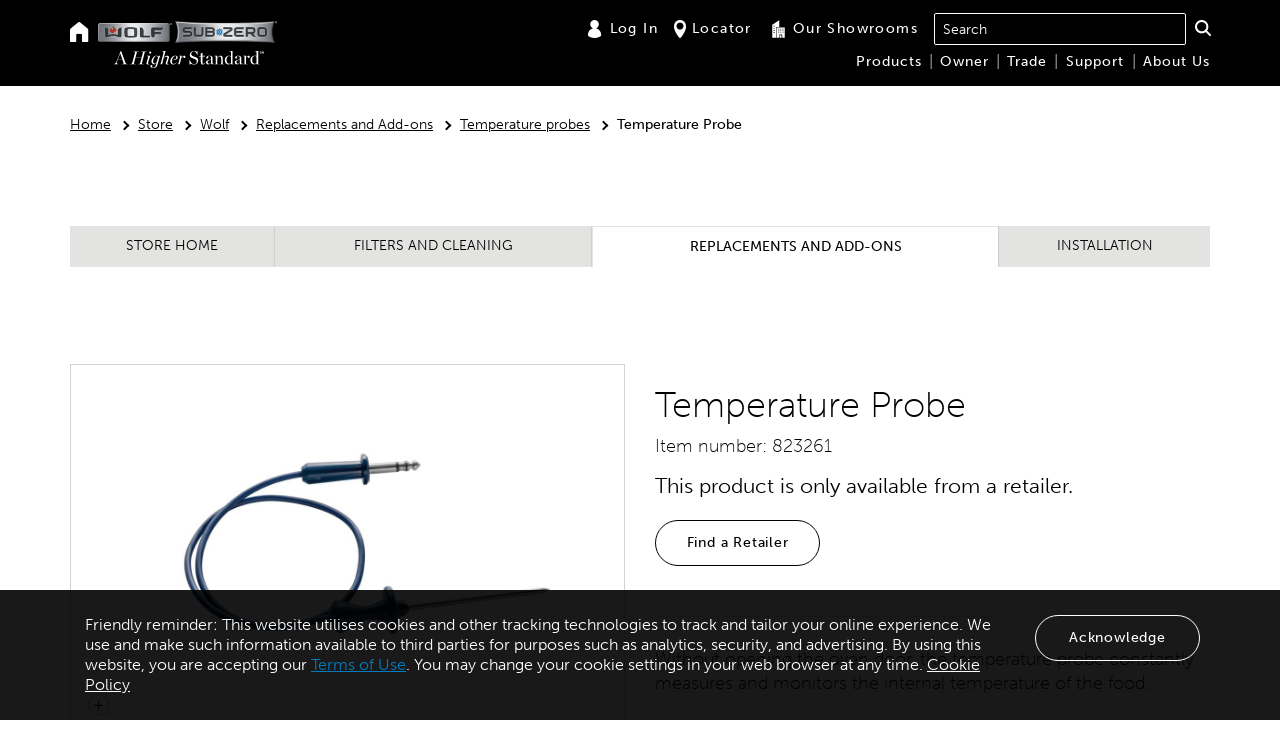

--- FILE ---
content_type: text/html; charset=utf-8
request_url: https://au.subzero-wolf.com/en/store/replacements-add-ons/wolf/temperature-probes/temperature-probe
body_size: 19004
content:


<!DOCTYPE html>
<html class="non-touch" lang="en-AU">
<head>
    
    <title>Wolf Appliance Accessories | Temperature Probe (823261)</title>

    <meta charset="utf-8">
    <meta name="viewport" content="width=device-width, initial-scale=1">
    <meta http-equiv="Content-Type" content="text/html; charset=UTF-8" />
    <meta name="description" content="Wolf Temperature Probe measures the internal temperature of food without opening the oven door.">
    <meta name="keywords" content="823261-Temperature Probe">
    <meta http-equiv="X-UA-Compatible" content="IE=edge" />

    <link rel="dns-prefetch" href="https://assets.adobedtm.com">
    <link rel="preconnect" href="https://assets.adobedtm.com">
    <link rel="dns-prefetch" href="https://fresnel.vimeocdn.com">
    <link rel="preconnect" href="https://fresnel.vimeocdn.com">
    <link rel="dns-prefetch" href="https://munchkin.marketo.net">
    <link rel="preconnect" href="https://munchkin.marketo.net">
    <link rel="dns-prefetch" href="https://bttrack.com">
    <link rel="preconnect" href="https://bttrack.com">
    <link rel="preconnect" href="https://bttrack.com" crossorigin>
    <link rel="dns-prefetch" href="https://use.typekit.net">
    <link rel="preconnect" href="https://use.typekit.net">
    <link rel="preconnect" href="https://use.typekit.net" crossorigin>

    <link rel="dns-prefetch" href="https://sync-tm.everesttech.net">
    <link rel="preconnect" href="https://sync-tm.everesttech.net">
    <link rel="dns-prefetch" href="https://bs.serving-sys.com">
    <link rel="preconnect" href="https://bs.serving-sys.com">
    <link rel="dns-prefetch" href="https://www.facebook.com">
    <link rel="preconnect" href="https://www.facebook.com">

    <link rel="dns-prefetch" href="https://universal.iperceptions.com">
    <link rel="preconnect" href="https://universal.iperceptions.com">
    <link rel="dns-prefetch" href="https://bat.bing.com">
    <link rel="preconnect" href="https://bat.bing.com">
    <link rel="dns-prefetch" href="https://www.google-analytics.com">
    <link rel="preconnect" href="https://www.google-analytics.com">
    <link rel="dns-prefetch" href="https://connect.facebook.net">
    <link rel="preconnect" href="https://connect.facebook.net">
    <link rel="dns-prefetch" href="https://dpm.demdex.net">
    <link rel="preconnect" href="https://dpm.demdex.net">
    <link rel="dns-prefetch" href="https://cdn.bttrack.com">
    <link rel="preconnect" href="https://cdn.bttrack.com">
    <link rel="preconnect" href="https://cdn.bttrack.com" crossorigin>
    <link rel="dns-prefetch" href="https://www.google.com">
    <link rel="preconnect" href="https://www.google.com">
    <link rel="dns-prefetch" href="https://rtd-tm.everesttech.net">
    <link rel="preconnect" href="https://rtd-tm.everesttech.net">
    <link rel="dns-prefetch" href="https://cm.g.doubleclick.net">
    <link rel="preconnect" href="https://cm.g.doubleclick.net">
    <link rel="dns-prefetch" href="https://secure-ds.serving-sys.com">
    <link rel="preconnect" href="https://secure-ds.serving-sys.com">
    <link rel="dns-prefetch" href="https://s.pinimg.com">
    <link rel="preconnect" href="https://s.pinimg.com">
    <link rel="dns-prefetch" href="https://ct.pinterest.com">
    <link rel="preconnect" href="https://ct.pinterest.com">
    <link rel="dns-prefetch" href="https://api.iperceptions.com">
    <link rel="preconnect" href="https://api.iperceptions.com">
    <link rel="dns-prefetch" href="https://www.everestjs.net">
    <link rel="preconnect" href="https://www.everestjs.net">

    
    <!-- Static App Icons -->
    <meta name="msapplication-TileColor" content="#603cba">
    <meta name="msapplication-TileImage" content="/Content/images/head-icons/mstile-144x144.png">
    <meta name="msapplication-config" content="/Content/images/head-icons/browserconfig.xml">

    
<script type="application/ld+json">
    {"@context":"http://schema.org","@type":"brand","logo":null,"url":"https://au.subzero-wolf.com/en/store/accessory-page","description":"","name":"Accessory Page"}
</script>
<script type="application/ld+json">
    {"@context":"http://schema.org","@type":"Product","category":"replacements-add-ons/temperature-probes","model":["Temperature Probe","823261"],"name":"Temperature Probe","productID":"823261","image":"https://au.subzero-wolf.com/-/media/5fd5adfce20146c1b41a30b3eb3f4309.ashx","url":"https://au.subzero-wolf.com/en/store/replacements-add-ons/wolf/temperature-probes/temperature-probe","description":"","manufacturer":{"@type":"Organization","name":"Sub-Zero and Wolf","url":"http://www.subzero-wolf.com","logo":"https://au.subzero-wolf.com/-/media/b930cffc17fc4a14a154b3b153f87e64.ashx"},"offers":{"price":"0.0","priceCurrency":"USD","seller":{"@type":"Organization","name":"Sub-Zero and Wolf"}}}
</script>

    

    <!--<link rel="stylesheet" href="/Content/css/main.css" charset="utf-8">-->
<!--[if lte IE 9]>
    <link rel="stylesheet" href="/Content/css/split-css/main.css" media="screen" charset="utf-8" type="text/css">
<![endif]-->
<link rel="shortcut icon" href="/Content/images/head-icons/favicons/favicon.ico">
<link rel="apple-touch-icon" sizes="57x57" href="/Content/images/head-icons/favicons/apple-touch-icon-57x57.png">
<link rel="apple-touch-icon" sizes="114x114" href="/Content/images/head-icons/favicons/apple-touch-icon-114x114.png">
<link rel="apple-touch-icon" sizes="72x72" href="/Content/images/head-icons/favicons/apple-touch-icon-72x72.png">
<link rel="apple-touch-icon" sizes="144x144" href="/Content/images/head-icons/favicons/apple-touch-icon-144x144.png">
<link rel="apple-touch-icon" sizes="60x60" href="/Content/images/head-icons/favicons/apple-touch-icon-60x60.png">
<link rel="apple-touch-icon" sizes="120x120" href="/Content/images/head-icons/favicons/apple-touch-icon-120x120.png">
<link rel="apple-touch-icon" sizes="76x76" href="/Content/images/head-icons/favicons/apple-touch-icon-76x76.png">
<link rel="apple-touch-icon" sizes="152x152" href="/Content/images/head-icons/favicons/apple-touch-icon-152x152.png">
<link rel="apple-touch-icon" sizes="180x180" href="/Content/images/head-icons/favicons/apple-touch-icon-180x180.png">
<link rel="icon" type="image/png" href="/Content/images/head-icons/favicons/favicon-192x192.png" sizes="192x192">
<link rel="icon" type="image/png" href="/Content/images/head-icons/favicons/favicon-160x160.png" sizes="160x160">
<link rel="icon" type="image/png" href="/Content/images/head-icons/favicons/favicon-96x96.png" sizes="96x96">
<link rel="icon" type="image/png" href="/Content/images/head-icons/favicons/favicon-16x16.png" sizes="16x16">
<link rel="icon" type="image/png" href="/Content/images/head-icons/favicons/favicon-32x32.png" sizes="32x32">


    
        <link rel="canonical" href="https://au.subzero-wolf.com/en/store/replacements-add-ons/wolf/temperature-probes/temperature-probe" />
    <link rel="alternate" href="https://ca.subzero-wolf.com/fr/store/accessory-page" hreflang="fr-CA" />
    <link rel="alternate" href="https://mx.subzero-wolf.com/es/store/accessory-page" hreflang="es-MX" />
    <link rel="alternate" href="https://au.subzero-wolf.com/en/store/accessory-page" hreflang="en-AU" />
    <link rel="alternate" href="https://ca.subzero-wolf.com/en/store/accessory-page" hreflang="en-CA" />
    <link rel="alternate" href="https://www.subzero-wolf.com/store/accessory-page" hreflang="en-US" />


    <link rel="preload" as="font" href="/Content/Web20/fonts/font-icons.woff" type="font/woff2" crossorigin="anonymous">
    <link rel="stylesheet" href="https://use.typekit.net/fmm1fin.css">
    
    
    <link href="/Content/bundles/release/css/main-css-63ae7e772a.css" rel="stylesheet" />



    <script>var sz = sz || {};</script>
    <script type="text/javascript">
        window.SZglobalPrivacyControl = navigator.globalPrivacyControl;
    </script>
    <script src="/Scripts/lottie.js"></script>
    <!--[if IE]>
        ECOM-S14CD-2
        {E193BBD2-0B78-467B-A7A8-335B48CFDE65}
    <![endif]-->
<script>window.digitalData = window.digitalData || [];</script>        <script type="text/javascript">
            (function (win, doc, style, timeout) {
                var STYLE_ID = 'at-body-style'; function getParent() {
                    return doc.getElementsByTagName('head')[0];
                } function addStyle(parent, id, def) {
                    if (!parent) {
                        return;
                    } var style = doc.createElement('style');
                    style.id = id;
                    style.innerHTML = def;
                    parent.appendChild(style);
                } function removeStyle(parent, id) {
                    if (!parent) {
                        return;
                    } var style = doc.getElementById(id); if (!style) {
                        return;
                    } parent.removeChild(style);
                } addStyle(getParent(), STYLE_ID, style);
                setTimeout(function () {
                    removeStyle(getParent(), STYLE_ID);
                }, timeout);
            }(window, document, "body {opacity: 0 !important}", 2000));
        </script>
        <script src="//assets.adobedtm.com/launch-EN8996b5d4f3bf465cb777fd61644ad960.min.js" async></script>
        <script src="//sst.subzero-wolf.com/subzero/prod/Bootstrap.js" async></script>
</head>
<body class="tribrand lang-en-AU " lang="en-AU">
    <!-- BEGIN NOINDEX -->
    

    
        <script type="text/javascript">
        document.cookie = "NotAccepted=true;path=/;expires=Session";
    </script>



<div class="footer-announcement">
    <div class="container" data-componentname="Cookie Notification">
        <div class="col-xs-12 col-sm-10" role="region" aria-label="Cookie Policy.">
            <p>
                Friendly reminder: This website utilises cookies and other tracking technologies to track and tailor your online experience. We use and make such information available to third parties for purposes such as analytics, security, and advertising. By using this website, you are accepting our <a href="/company/general-terms-of-use">Terms of Use</a>. You may change your cookie settings in your web browser at any time.  <a href="/company/cookie-policy" style="color:#fff; text-decoration: underline;">Cookie Policy</a>
            </p>
        </div>
        <div class="col-xs-12 col-sm-2">
                <div class="cookie-cta-centeralign"><button id="js-allow-cookies" class="cta cta--brandneutral white" data-cta="Acknowledge">Acknowledge</button></div>
        </div>
    </div>
</div>


<script type="text/javascript">
    var delete_cookie = function (name) {
        document.cookie = name + '=;expires=Thu, 01 Jan 1970 00:00:01 GMT;';
    };
</script>


    <a href="#main-content" class="sr-only sr-only-focusable">Skip to main content</a>
    <div class="main-wrapper">
        
<div class="favorites-header js-favorites-header" data-favorite-page-id="3103d441-8ad5-48a7-908e-bd70a77ca172">
</div>
        <header id="header" class="header" role="navigation">
            <div class="container">
                    <div class="row">
        <div class="col-xs-12 header--col">
            <div class="header--block header--block--left">
                <div class="header--block__nav-home visible-md-inline-block visible-lg-inline-block">
                        <a href="/en/home" aria-label="Home"><span class="icon icon-home" aria-hidden="true"></span></a>

                </div>
                <div class="header--block--logo-container">
                    



<div class="header--block__logos">
    <a href="/en/products/wolf" class="header--block__logo header--block__logo--wolf"><img src="/Content/Web20/images/logos/logo-wolf.png" alt="Wolf"></a>
    <a href="/en/products/sub-zero" class="header--block__logo header--block__logo--subzero"><img src="/Content/Web20/images/logos/logo-subzero.png" alt="Sub-Zero"></a>
</div>
                    <div class="header--block--trademark">
                        <img src="/Content/Web20/images/trademark/A-Higher-Standard_TM_White.svg" alt="A Higher Standard">
                    </div>
                </div>
            </div>
            <div class="header--block__mobi-right visible-xs-inline-block visible-sm-inline-block">
                    <a class="btn-mobi-utility" href="" aria-label="Locator"><span class="icon icon-map-marker" aria-hidden="true"></span></a>
<button class="btn-mobi-nav-toggle js-mobi-nav-toggle" aria-label="navigation menu">
    <span></span>
    <span></span>
    <span></span>
    <span></span>
</button>
            </div>
            <div class="header--block header--block--right">
                



<div class="header--block__utility">
    <ul>
                <li class="top-utility">
                        <a href="/en/account/b2clogin"><span class="icon icon-user" aria-hidden="true"></span>Log In</a>
                </li>
                <li class="top-utility">
                        <a href="/en/locator"><span class="icon icon-map-marker" aria-hidden="true"></span>Locator</a>
                </li>
                <li class="top-utility">
                        <a href="/en/showroom"><span class="icon icon-showroom" aria-hidden="true"></span>Our Showrooms</a>
                </li>
        <li class="top-utility" >
<div class="spotlight-search">
        <div id="_544D3067-509B-4CAE-AE48-15551B4FEECA" data-search-interface-id="SpotlightSearchInterface">
            <div class="coveo-search-section">
                



<script>
    document.addEventListener("DOMContentLoaded", function() {
        var searchboxElement = document.getElementById("_185F67BF-1D73-4AEE-9564-FDE5B0EB24D9");
        searchboxElement.addEventListener("CoveoComponentInitialized", function() {
            CoveoForSitecore.initSearchboxIfStandalone(searchboxElement, "/en/search");
        });
    })
</script>

    <div id="_185F67BF-1D73-4AEE-9564-FDE5B0EB24D9_container"
           data-prebind-maximum-age='currentMaximumAge'
>
        <div id="_185F67BF-1D73-4AEE-9564-FDE5B0EB24D9"
             class="CoveoSearchbox" data-trigger-query-on-clear="false" data-allow-queries-without-keywords="false" data-auto-trigger-query="false"
               data-enable-omnibox='true'
  data-prebind-maximum-age='currentMaximumAge'
  data-placeholder='Search'
  data-query-suggest-character-threshold='1'
  data-clear-filters-on-new-query='false'
>
            
            
<script type="text/javascript">
    document.addEventListener("CoveoSearchEndpointInitialized", function() {
        var componentId = "_185F67BF-1D73-4AEE-9564-FDE5B0EB24D9";
        var componentElement = document.getElementById(componentId);

        function showError(error) {
                console.error(error);
        }

        function areCoveoResourcesIncluded() {
            return typeof (Coveo) !== "undefined";
        }

        if (areCoveoResourcesIncluded()) {
            var event = document.createEvent("CustomEvent");
            event.initEvent("CoveoComponentInitialized", false, true);
            
            setTimeout(function() {
                componentElement.dispatchEvent(event);
            }, 0);
        } else {
            componentElement.classList.add("invalid");
            showError("The Coveo Resources component must be included in this page.");
        }
    });
</script>
                <div class="CoveoFacetValueSuggestions" data-field="@itemcategory" data-prebind-field="fieldTranslator" data-number-of-suggestions="3"></div>
            <div class="CoveoForSitecoreExpressions"></div>
            <div class="CoveoForSitecoreConfigureSearchHub" data-sc-search-hub="search"></div>
        </div>
        
    </div>

            </div>
        </div>
</div>

            </li>
        </ul>
    </div>
<nav id="" class="header--block__main-nav js-main-nav">
    <ul class="level-1">
        <li class="visible-sm-block visible-xs-block mobi-nav-link"><a href="/" data-title="Home">Home</a></li>
            <li class="navigation-heading">
                        <a href="/en/products/sub-zero/configurator" data-title="Products" class="products-menu" aria-expanded="false">Products</a>
                        <span class="subnav--toggle js-subnav-toggle"></span>
                        <div class="header--block__mega-nav">
                            <div class="header--block__mega-nav-wrap">
                                
                                <ul class="level-2 hidden-xs hidden-sm" itemscope itemtype="https://schema.org/SiteNavigationElement" role="menu">

                                            <li class=>
                                                        <a href="/en/products/sub-zero" title="SUB-ZERO">SUB-ZERO</a>
                                                                                                    <span class="subnav--toggle js-subnav-toggle"></span>
                                                    <ul class="level-2c">
                                                                <li>
                                                                    <ul class="level-3">
                                                                                    <li itemprop="name" role="menuitem">
                                                                                        <a href="/en/products/sub-zero/full-size-refrigeration" itemprop="url" title="Full-Size Refrigeration">Full-Size Refrigeration</a>
                                                                                    </li>
                                                                                    <li itemprop="name" role="menuitem">
                                                                                        <a href="/en/products/sub-zero/wine-storage" itemprop="url" title="Wine Storage">Wine Storage</a>
                                                                                    </li>
                                                                                    <li itemprop="name" role="menuitem">
                                                                                        <a href="/en/products/sub-zero/undercounter-refrigeration" itemprop="url" title="Undercounter Refrigeration">Undercounter Refrigeration</a>
                                                                                    </li>
                                                                                    <li itemprop="name" role="menuitem">
                                                                                        <a href="/en/outdoor-kitchens" itemprop="url" title="Outdoor Refrigeration">Outdoor Refrigeration</a>
                                                                                    </li>
                                                                    </ul>
                                                                </li>

                                                    </ul>
                                            </li>
                                            <li class=>
                                                        <a href="/en/products/wolf" title="WOLF">WOLF</a>
                                                                                                    <span class="subnav--toggle js-subnav-toggle"></span>
                                                    <ul class="level-2c">
                                                                <li>
                                                                    <ul class="level-3">
                                                                                    <li itemprop="name" role="menuitem">
                                                                                        <a href="/en/products/wolf/ranges" itemprop="url" title="Ranges">Ranges</a>
                                                                                    </li>
                                                                                    <li itemprop="name" role="menuitem">
                                                                                        <a href="/en/products/wolf/ovens" itemprop="url" title="Built-In Ovens">Built-In Ovens</a>
                                                                                    </li>
                                                                                    <li itemprop="name" role="menuitem">
                                                                                        <a href="/en/products/wolf/cooktops-and-rangetops" itemprop="url" title="Cooktops &amp; Rangetops">Cooktops &amp; Rangetops</a>
                                                                                    </li>
                                                                                    <li itemprop="name" role="menuitem">
                                                                                        <a href="/en/products/wolf/ventilation/range-hood" itemprop="url" title="Ventilation">Ventilation</a>
                                                                                    </li>
                                                                    </ul>
                                                                </li>
                                                                <li>
                                                                    <ul class="level-3">
                                                                                    <li itemprop="name" role="menuitem">
                                                                                        <a href="/en/products/wolf/warming-drawers" itemprop="url" title="Warming Drawers">Warming Drawers</a>
                                                                                    </li>
                                                                                    <li itemprop="name" role="menuitem">
                                                                                        <a href="/en/products/wolf/coffee-systems/coffee-systems" itemprop="url" title="Coffee Systems">Coffee Systems</a>
                                                                                    </li>
                                                                                    <li itemprop="name" role="menuitem">
                                                                                        <a href="/en/products/wolf/specialty-modules" itemprop="url" title="Module Cooktops">Module Cooktops</a>
                                                                                    </li>
                                                                    </ul>
                                                                </li>
                                                                <li>
                                                                    <ul class="level-3">
                                                                                    <li itemprop="name" role="menuitem">
                                                                                        <a href="/en/products/wolf/outdoor-grills" itemprop="url" title="Outdoor &amp; Built-In Grills">Outdoor &amp; Built-In Grills</a>
                                                                                    </li>
                                                                                    <li itemprop="name" role="menuitem">
                                                                                        <a href="/en/products/wolf/vacuum-drawers" itemprop="url" title="Vacuum Seal Drawer">Vacuum Seal Drawer</a>
                                                                                    </li>
                                                                                    <li itemprop="name" role="menuitem">
                                                                                        <a href="/en/outdoor-kitchens" itemprop="url" title="Outdoor Cooking">Outdoor Cooking</a>
                                                                                    </li>
                                                                    </ul>
                                                                </li>

                                                    </ul>
                                            </li>
                                </ul>
                                
                                <ul class="level-2 visible-xs visible-sm">
                                                <li>
                                                        <a href="/en/products/sub-zero" title="SUB-ZERO">SUB-ZERO</a>
                                                                                                            <span class="subnav--toggle js-subnav-toggle"></span>
                                                        <ul class="level-3">
                                                                            <li>
                                                                                <a href="/en/products/sub-zero/full-size-refrigeration" title="Full-Size Refrigeration">Full-Size Refrigeration</a>
                                                                            </li>
                                                                            <li>
                                                                                <a href="/en/products/sub-zero/wine-storage" title="Wine Storage">Wine Storage</a>
                                                                            </li>
                                                                            <li>
                                                                                <a href="/en/products/sub-zero/undercounter-refrigeration" title="Undercounter Refrigeration">Undercounter Refrigeration</a>
                                                                            </li>
                                                                            <li>
                                                                                <a href="/en/outdoor-kitchens" title="Outdoor Refrigeration">Outdoor Refrigeration</a>
                                                                            </li>

                                                        </ul>
                                                </li>
                                                <li>
                                                        <a href="/en/products/wolf" title="WOLF">WOLF</a>
                                                                                                            <span class="subnav--toggle js-subnav-toggle"></span>
                                                        <ul class="level-3">
                                                                            <li>
                                                                                <a href="/en/products/wolf/ranges" title="Ranges">Ranges</a>
                                                                            </li>
                                                                            <li>
                                                                                <a href="/en/products/wolf/ovens" title="Built-In Ovens">Built-In Ovens</a>
                                                                            </li>
                                                                            <li>
                                                                                <a href="/en/products/wolf/cooktops-and-rangetops" title="Cooktops &amp; Rangetops">Cooktops &amp; Rangetops</a>
                                                                            </li>
                                                                            <li>
                                                                                <a href="/en/products/wolf/ventilation/range-hood" title="Ventilation">Ventilation</a>
                                                                            </li>
                                                                            <li>
                                                                                <a href="/en/products/wolf/warming-drawers" title="Warming Drawers">Warming Drawers</a>
                                                                            </li>
                                                                            <li>
                                                                                <a href="/en/products/wolf/coffee-systems/coffee-systems" title="Coffee Systems">Coffee Systems</a>
                                                                            </li>
                                                                            <li>
                                                                                <a href="/en/products/wolf/specialty-modules" title="Module Cooktops">Module Cooktops</a>
                                                                            </li>
                                                                            <li>
                                                                                <a href="/en/products/wolf/outdoor-grills" title="Outdoor &amp; Built-In Grills">Outdoor &amp; Built-In Grills</a>
                                                                            </li>
                                                                            <li>
                                                                                <a href="/en/products/wolf/vacuum-drawers" title="Vacuum Seal Drawer">Vacuum Seal Drawer</a>
                                                                            </li>
                                                                            <li>
                                                                                <a href="/en/outdoor-kitchens" title="Outdoor Cooking">Outdoor Cooking</a>
                                                                            </li>

                                                        </ul>
                                                </li>
                                </ul>
                                    <ul id="adobe-target-menu" class="level-2 targMarg targSty">
                                        <li>
                                            <a class="adobe-target-small" href="/en/trade-resources/product-specifications" data-title="AdobeTarget">Looking for <span class="targSty adobe-target-link">manuals or specifications?</span></a>
                                        </li>
                                    </ul>
                            </div>
                        </div>
            </li>
            <li class="navigation-heading">
                        <a href="/en/owner-resources" data-title="Owner">Owner</a>
                        <span class="subnav--toggle js-subnav-toggle"></span>
                        <div class="header--block__mega-nav">
                            <div class="header--block__mega-nav-wrap">
                                
                                <ul class="level-2 hidden-xs hidden-sm" itemscope itemtype="https://schema.org/SiteNavigationElement" role="menu">

                                            <li class=col-sm-8>
                                                        <p class="subnav-nolink subnav-border">OWNER RESOURCES</p>
                                                                                                    <span class="subnav--toggle js-subnav-toggle"></span>
                                                    <ul class="level-2c">
                                                                <li>
                                                                    <ul class="level-3">
                                                                                    <li itemprop="name" role="menuitem">
                                                                                        <a href="/en/trade-resources/product-specifications" itemprop="url" title="Product Information">Product Information</a>
                                                                                    </li>
                                                                                    <li itemprop="name" role="menuitem">
                                                                                        <a href="/en/store" itemprop="url" title="Accessories">Accessories</a>
                                                                                    </li>
                                                                                    <li itemprop="name" role="menuitem">
                                                                                        <a href="/en/videos" itemprop="url" title="Use and Care Videos">Use and Care Videos</a>
                                                                                    </li>
                                                                                    <li itemprop="name" role="menuitem">
                                                                                        <a href="/en/warranty" itemprop="url" title="Warranty Information">Warranty Information</a>
                                                                                    </li>
                                                                    </ul>
                                                                </li>
                                                                <li>
                                                                    <ul class="level-3">
                                                                                    <li itemprop="name" role="menuitem">
                                                                                        <a href="/en/use-and-care/recipes" itemprop="url" title="Recipes">Recipes</a>
                                                                                    </li>
                                                                                    <li itemprop="name" role="menuitem">
                                                                                        <a href="/en/assistance" itemprop="url" title="Product Support">Product Support</a>
                                                                                    </li>
                                                                                    <li itemprop="name" role="menuitem">
                                                                                        <a href="/en/use-and-care/cookbooks" itemprop="url" title="Owner Technique Guide">Owner Technique Guide</a>
                                                                                    </li>
                                                                    </ul>
                                                                </li>

                                                    </ul>
                                            </li>
                                            <li class=>
                                                        <p class="subnav-nolink ">Contact Customer Care</p>
                                                                                                    <span class="subnav--toggle js-subnav-toggle"></span>
                                                    <ul class="level-2c">
                                                                <li>
                                                                    <ul class="level-3">
                                                                                    <li>
                                                                                        <p class="nav-customer-copy">We would be happy to assist you.<br />
Call 1300 808 859</p>
                                                                                    </li>
                                                                    </ul>
                                                                </li>

                                                    </ul>
                                            </li>
                                </ul>
                                
                                <ul class="level-2 visible-xs visible-sm">
                                                                    <li>
                                                                        <a href="/en/trade-resources/product-specifications" title="Product Information">Product Information</a>
                                                                    </li>
                                                                    <li>
                                                                        <a href="/en/store" title="Accessories">Accessories</a>
                                                                    </li>
                                                                    <li>
                                                                        <a href="/en/videos" title="Use and Care Videos">Use and Care Videos</a>
                                                                    </li>
                                                                    <li>
                                                                        <a href="/en/warranty" title="Warranty Information">Warranty Information</a>
                                                                    </li>
                                                                    <li>
                                                                        <a href="/en/use-and-care/recipes" title="Recipes">Recipes</a>
                                                                    </li>
                                                                    <li>
                                                                        <a href="/en/assistance" title="Product Support">Product Support</a>
                                                                    </li>
                                                                    <li>
                                                                        <a href="/en/use-and-care/cookbooks" title="Owner Technique Guide">Owner Technique Guide</a>
                                                                    </li>
                                                                    <li>
                                                                        <p>We would be happy to assist you.<br />
Call 1300 808 859</p>
                                                                    </li>
                                </ul>
                            </div>
                        </div>
            </li>
            <li class="navigation-heading">
                        <a href="/en/trade-resources" data-title="Trade">Trade</a>
                        <span class="subnav--toggle js-subnav-toggle"></span>
                        <div class="header--block__mega-nav">
                            <div class="header--block__mega-nav-wrap">
                                
                                <ul class="level-2 hidden-xs hidden-sm" itemscope itemtype="https://schema.org/SiteNavigationElement" role="menu">

                                            <li class=col-sm-8>
                                                        <p class="subnav-nolink subnav-border">TRADE RESOURCES</p>
                                                                                                    <span class="subnav--toggle js-subnav-toggle"></span>
                                                    <ul class="level-2c">
                                                                <li>
                                                                    <ul class="level-3">
                                                                                    <li itemprop="name" role="menuitem">
                                                                                        <a href="/en/trade-resources/product-specifications" itemprop="url" title="Specification Library">Specification Library</a>
                                                                                    </li>
                                                                                    <li itemprop="name" role="menuitem">
                                                                                        <a href="/en/trade-resources/brochure-maker/product-select" itemprop="url" title="Brochure Maker">Brochure Maker</a>
                                                                                    </li>
                                                                    </ul>
                                                                </li>
                                                                <li>
                                                                    <ul class="level-3">
                                                                                    <li itemprop="name" role="menuitem">
                                                                                        <a href="https://www.subzero-wolf.com/trade-resources/kitchen-design-contest" itemprop="url" title="Kitchen Design Contest">Kitchen Design Contest</a>
                                                                                    </li>
                                                                                    <li itemprop="name" role="menuitem">
                                                                                        <a href="/en/trade-resources/future-product-update" itemprop="url" title="Future Products">Future Products</a>
                                                                                    </li>
                                                                    </ul>
                                                                </li>
                                                                <li>
                                                                    <ul class="level-3">
                                                                                    <li itemprop="name" role="menuitem">
                                                                                        <a href="" itemprop="url" title="Local Showrooms">Local Showrooms</a>
                                                                                    </li>
                                                                                    <li itemprop="name" role="menuitem">
                                                                                        <a href="/en/locator?locationType=service" itemprop="url" title="Local Servicers/Installers">Local Servicers/Installers</a>
                                                                                    </li>
                                                                    </ul>
                                                                </li>

                                                    </ul>
                                            </li>
                                            <li class=>
                                                        <p class="subnav-nolink ">Contact Us</p>
                                                                                                    <span class="subnav--toggle js-subnav-toggle"></span>
                                                    <ul class="level-2c">
                                                                <li>
                                                                    <ul class="level-3">
                                                                                    <li>
                                                                                        <p class="nav-customer-copy">For assistance with trade-specific questions,<br />
call 1300 808 859</p>
                                                                                    </li>
                                                                    </ul>
                                                                </li>

                                                    </ul>
                                            </li>
                                </ul>
                                
                                <ul class="level-2 visible-xs visible-sm">
                                                                    <li>
                                                                        <a href="/en/trade-resources/product-specifications" title="Specification Library">Specification Library</a>
                                                                    </li>
                                                                    <li>
                                                                        <a href="/en/trade-resources/brochure-maker/product-select" title="Brochure Maker">Brochure Maker</a>
                                                                    </li>
                                                                    <li>
                                                                        <a href="https://www.subzero-wolf.com/trade-resources/kitchen-design-contest" title="Kitchen Design Contest">Kitchen Design Contest</a>
                                                                    </li>
                                                                    <li>
                                                                        <a href="/en/trade-resources/future-product-update" title="Future Products">Future Products</a>
                                                                    </li>
                                                                    <li>
                                                                        <a href="" title="Local Showrooms">Local Showrooms</a>
                                                                    </li>
                                                                    <li>
                                                                        <a href="/en/locator?locationType=service" title="Local Servicers/Installers">Local Servicers/Installers</a>
                                                                    </li>
                                                                    <li>
                                                                        <p>For assistance with trade-specific questions,<br />
call 1300 808 859</p>
                                                                    </li>
                                </ul>
                            </div>
                        </div>
            </li>
            <li class="navigation-heading">
                        <a href="/en/assistance" data-title="Support">Support</a>
                        <span class="subnav--toggle js-subnav-toggle"></span>
                        <div class="header--block__mega-nav">
                            <div class="header--block__mega-nav-wrap">
                                
                                <ul class="level-2 hidden-xs hidden-sm" itemscope itemtype="https://schema.org/SiteNavigationElement" role="menu">

                                            <li class=col-sm-8>
                                                        <p class="subnav-nolink subnav-border">PRODUCT SUPPORT</p>
                                                                                                    <span class="subnav--toggle js-subnav-toggle"></span>
                                                    <ul class="level-2c">
                                                                <li>
                                                                    <ul class="level-3">
                                                                                    <li itemprop="name" role="menuitem">
                                                                                        <a href="/en/trade-resources/product-specifications" itemprop="url" title="Product Information">Product Information</a>
                                                                                    </li>
                                                                                    <li itemprop="name" role="menuitem">
                                                                                        <a href="/locator?locationType=service" itemprop="url" title="Local Service Providers">Local Service Providers</a>
                                                                                    </li>
                                                                                    <li itemprop="name" role="menuitem">
                                                                                        <a href="/en/use-and-care/cookbooks" itemprop="url" title="Product Mode Guide">Product Mode Guide</a>
                                                                                    </li>
                                                                                    <li itemprop="name" role="menuitem">
                                                                                        <a href="/en/warranty" itemprop="url" title="Warranty Information">Warranty Information</a>
                                                                                    </li>
                                                                    </ul>
                                                                </li>
                                                                <li>
                                                                    <ul class="level-3">
                                                                                    <li itemprop="name" role="menuitem">
                                                                                        <a href="/en/videos" itemprop="url" title="Use and Care Videos">Use and Care Videos</a>
                                                                                    </li>
                                                                                    <li itemprop="name" role="menuitem">
                                                                                        <a href="/en/assistance/events/appliance-demonstration-melbourne" itemprop="url" title="Product Demonstration - Melbourne">Product Demonstration - Melbourne</a>
                                                                                    </li>
                                                                                    <li itemprop="name" role="menuitem">
                                                                                        <a href="/en/assistance/events/appliance-demonstration-sydney" itemprop="url" title="Product Demonstration - Sydney">Product Demonstration - Sydney</a>
                                                                                    </li>
                                                                    </ul>
                                                                </li>

                                                    </ul>
                                            </li>
                                            <li class=>
                                                        <p class="subnav-nolink ">Contact Customer Care</p>
                                                                                                    <span class="subnav--toggle js-subnav-toggle"></span>
                                                    <ul class="level-2c">
                                                                <li>
                                                                    <ul class="level-3">
                                                                                    <li>
                                                                                        <p class="nav-customer-copy">We would be happy to assist you.<br />
Call 1300 808 859</p>
                                                                                    </li>
                                                                    </ul>
                                                                </li>

                                                    </ul>
                                            </li>
                                </ul>
                                
                                <ul class="level-2 visible-xs visible-sm">
                                                                    <li>
                                                                        <a href="/en/trade-resources/product-specifications" title="Product Information">Product Information</a>
                                                                    </li>
                                                                    <li>
                                                                        <a href="/locator?locationType=service" title="Local Service Providers">Local Service Providers</a>
                                                                    </li>
                                                                    <li>
                                                                        <a href="/en/use-and-care/cookbooks" title="Product Mode Guide">Product Mode Guide</a>
                                                                    </li>
                                                                    <li>
                                                                        <a href="/en/warranty" title="Warranty Information">Warranty Information</a>
                                                                    </li>
                                                                    <li>
                                                                        <a href="/en/videos" title="Use and Care Videos">Use and Care Videos</a>
                                                                    </li>
                                                                    <li>
                                                                        <a href="/en/assistance/events/appliance-demonstration-melbourne" title="Product Demonstration - Melbourne">Product Demonstration - Melbourne</a>
                                                                    </li>
                                                                    <li>
                                                                        <a href="/en/assistance/events/appliance-demonstration-sydney" title="Product Demonstration - Sydney">Product Demonstration - Sydney</a>
                                                                    </li>
                                                                    <li>
                                                                        <p>We would be happy to assist you.<br />
Call 1300 808 859</p>
                                                                    </li>
                                </ul>
                            </div>
                        </div>
            </li>
            <li class="navigation-heading">
                        <a href="/en/company" data-title="About Us">About Us</a>
                        <span class="subnav--toggle js-subnav-toggle"></span>
                        <div class="header--block__mega-nav">
                            <div class="header--block__mega-nav-wrap">
                                
                                <ul class="level-2 hidden-xs hidden-sm" itemscope itemtype="https://schema.org/SiteNavigationElement" role="menu">

                                            <li class=col-sm-8>
                                                        <p class="subnav-nolink subnav-border">ABOUT US</p>
                                                                                                    <span class="subnav--toggle js-subnav-toggle"></span>
                                                    <ul class="level-2c">
                                                                <li>
                                                                    <ul class="level-3">
                                                                                    <li itemprop="name" role="menuitem">
                                                                                        <a href="/en/company/our-heritage" itemprop="url" title="The Sub-Zero Story">The Sub-Zero Story</a>
                                                                                    </li>
                                                                                    <li itemprop="name" role="menuitem">
                                                                                        <a href="/en/company/history-of-innovation" itemprop="url" title="Company Milestones">Company Milestones</a>
                                                                                    </li>
                                                                                    <li itemprop="name" role="menuitem">
                                                                                        <a href="/en/international-landing" itemprop="url" title="International Sales and Support">International Sales and Support</a>
                                                                                    </li>
                                                                    </ul>
                                                                </li>
                                                                <li>
                                                                    <ul class="level-3">
                                                                                    <li itemprop="name" role="menuitem">
                                                                                        <a href="/en/company/sustainability" itemprop="url" title="Sustainability">Sustainability</a>
                                                                                    </li>
                                                                    </ul>
                                                                </li>

                                                    </ul>
                                            </li>
                                            <li class=>
                                                        <p class="subnav-nolink ">Contact Customer Care</p>
                                                                                                    <span class="subnav--toggle js-subnav-toggle"></span>
                                                    <ul class="level-2c">
                                                                <li>
                                                                    <ul class="level-3">
                                                                                    <li>
                                                                                        <p class="nav-customer-copy">We would be happy to assist you.<br />
Call 1300 808 859</p>
                                                                                    </li>
                                                                    </ul>
                                                                </li>

                                                    </ul>
                                            </li>
                                </ul>
                                
                                <ul class="level-2 visible-xs visible-sm">
                                                                    <li>
                                                                        <a href="/en/company/our-heritage" title="The Sub-Zero Story">The Sub-Zero Story</a>
                                                                    </li>
                                                                    <li>
                                                                        <a href="/en/company/history-of-innovation" title="Company Milestones">Company Milestones</a>
                                                                    </li>
                                                                    <li>
                                                                        <a href="/en/international-landing" title="International Sales and Support">International Sales and Support</a>
                                                                    </li>
                                                                    <li>
                                                                        <a href="/en/company/sustainability" title="Sustainability">Sustainability</a>
                                                                    </li>
                                                                    <li>
                                                                        <p>We would be happy to assist you.<br />
Call 1300 808 859</p>
                                                                    </li>
                                </ul>
                            </div>
                        </div>
            </li>
    </ul>
</nav>
            </div>
        </div>
    </div>

            </div>
        </header>
        
        <!-- END NOINDEX -->
        <div id="main-content" role="main" class="main-content no-hero  ">
            
            <div class="container">
    <div class="row" style="min-height:50px;">
        

<div class="col-sm-12 hidden-xs">
    <div id="breadcrumbs" role="navigation" class="component component-breadcrumbs">
        <input type="hidden" id="backToArticleText" value="Back to Article">
        <ul class="breadcrumbs-ul">
                    <li><a href="/en/home">Home</a></li>
                    <li><a href="/en/store">Store</a></li>
                    <li><a href="/en/store/replacements-add-ons">Wolf</a></li>
                    <li><a href="/en/store/replacements-add-ons">Replacements and Add-ons</a></li>
                    <li><a href="/en/store/replacements-add-ons/wolf/temperature-probes">Temperature probes</a></li>
                    <li class="active">Temperature Probe</li>
        </ul>
    </div>
</div>


<div class="col-xs-12">
	<div class="component-tabbed-page-navigation component-tab-navigation-mobile global-component-spacing">
		<nav class="tab-navigation hidden-sm hidden-xs ">
					<input class="brandTabColor" name="brandTabColor" type="hidden" value="inherit">
					<a href="/en/store" class="" target="">Store Home</a>
					<input class="brandTabColor" name="brandTabColor" type="hidden" value="inherit">
					<a href="/en/store/filters-and-cleaning" class="" target="">Filters and Cleaning</a>
					<input class="brandTabColor" name="brandTabColor" type="hidden" value="inherit">
					<a href="/en/store/replacements-add-ons" class="active" target="">Replacements and Add-ons</a>
					<input class="brandTabColor" name="brandTabColor" type="hidden" value="inherit">
					<a href="/en/store/installation" class="" target="">Installation</a>
		</nav>
		<div class="quick-links-dropdown tabbed-page-dropdown w-100 visible-sm visible-xs">
			<div class="quick-links-dropdown__cta collapsed" data-toggle="collapse" data-target="#tabbed-nav-dropdown-list0" aria-expanded="false">

				Replacements and Add-ons
				<div class="arrow-icon">
					<span class="left-bar"></span>
					<span class="right-bar"></span>
				</div>
			</div>
			<ul id="tabbed-nav-dropdown-list0" class="quick-links-dropdown__list collapse" aria-expanded="false" style="height: 1px;">
						<li>
							<input class="brandTabColor" name="brandTabColor" type="hidden" value="inherit">
							<a href="/en/store" class="quick-links-dropdown__link">Store Home</a>
						</li>
						<li>
							<input class="brandTabColor" name="brandTabColor" type="hidden" value="inherit">
							<a href="/en/store/filters-and-cleaning" class="quick-links-dropdown__link">Filters and Cleaning</a>
						</li>
						<li>
							<input class="brandTabColor" name="brandTabColor" type="hidden" value="inherit">
							<a href="/en/store/replacements-add-ons" class="quick-links-dropdown__link">Replacements and Add-ons</a>
						</li>
						<li>
							<input class="brandTabColor" name="brandTabColor" type="hidden" value="inherit">
							<a href="/en/store/installation" class="quick-links-dropdown__link">Installation</a>
						</li>
			</ul>
		</div>

		<div class="component-tabs__tabbed-content">
			
		</div>
		
	</div>
</div>



<div class="col-xs-12">
    <div class="row store-accessory-details component" data-componentname="StoreAccessoryItemDetails">
        <div class="deskHeading mobHeading"><div class="col-sm-12"><h1 class="h2">Temperature Probe</h1></div></div>

        <div class="col-md-6 col-md-6-pull col-xs-12">

            <div id="mediaCarouselDiv">
                
<!-- MEDIA CAROUSEL -->

    <div id="mediaCarousel">
        <div id="productDetailCarousel" class="column column--center-content column--no-padding column--relative">
            
            <div class="component-pane-holder carousel--frame js-slick-carousel slider--small-margin no-top-padding">

                <!-- HEAD IMAGE -->

                <div class="carousel__item carousel__item--no-padding">
                    <div class="zoom zoomer clearfix">
                        <img class="carousel-item__img-full" src="/-/media/5fd5adfce20146c1b41a30b3eb3f4309.ashx?quality=80&amp;height=1200&amp;width=1200&amp;hash=4D74D34BD7A7F89C092FC595F748CF3A" />
                        <div class="image-zoom"></div>
                    </div>
                </div>

               

                <!-- IMAGES -->
            </div>
        </div>
    </div>

            </div>

        </div>
        <div class="col-md-6 col-xs-12">
            <div class="store-accessory-details__form store-accessory-form">

                
                    <p class="store-accessory-details__item-number">Item number: 823261</p>


                <div class="store-accessory-details__form-buttons">
                    <input type="hidden" class="accessory-item-list-product-categories" value="[{&quot;categoryID&quot;:&quot;23B4421A-5081-4395-9163-2500BBE397F8&quot;,&quot;categoryName&quot;:&quot;Replacements and Add-ons&quot;},{&quot;categoryID&quot;:&quot;502F92E4-0A9B-4F31-B9FC-C1D42EA69DB6&quot;,&quot;categoryName&quot;:&quot;temperature probes&quot;}]" />
                            <p class="lead">This product is only available from a retailer.</p>
                                <p class="visible-md visible-lg ">
                                    <a href="/en/locator#type=retailer"
                                       class="btn-find-parts cta cta--primary"
                                       target="_self" data-cta="Find a Retailer">Find a Retailer</a>
                                </p>
                                    <p class="visible-xs visible-sm">
                                        <a href="/en/locator#type=retailer"
                                           class="btn-find-parts cta cta--primary"
                                           target="_self" data-cta="Find a Retailer">Find a Retailer</a>
                                    </p>
                </div>

            </div>
            <div class="store-accessory-details__description">
                Without opening the oven door, the temperature probe constantly measures and monitors the internal temperature of the food.
            </div>
        </div>
    </div>
</div>
<div class="col-xs-12">
    <div class="dividerBottom">
    </div>
</div>


<script>
    function AccessoryTracking() {
    window.digitalData.push({
        'event': 'store_product_detail_page_view',
        'link_name': 'product detail page view',
        'productListItems': [{
            'SKU': '823261',
            'name': decodeURI('Temperature Probe'),
            'priceTotal': '0',
            'currencyCode': '$',
            'productCategories': [{"categoryID":"23B4421A-5081-4395-9163-2500BBE397F8","categoryName":"Replacements and Add-ons"},{"categoryID":"502F92E4-0A9B-4F31-B9FC-C1D42EA69DB6","categoryName":"temperature probes"}]

        }]
    });

    satelliteTrackEvent(function () {
        _satellite.track('store_product_detail_page_view');
    });
    }

    function AddToCartTracking(quantity, productAddMethod) {

    window.digitalData.push({
        'event': 'store_add_to_cart',
        'link_name': 'add to cart',
        'productListItems': [{
            'SKU': '823261',
            'name': decodeURI('Temperature Probe'),
            'priceTotal': '0',
            'currencyCode': '$',
            'quantity': quantity,
            'productAddMethod':productAddMethod,
            'productCategories': [{"categoryID":"23B4421A-5081-4395-9163-2500BBE397F8","categoryName":"Replacements and Add-ons"},{"categoryID":"502F92E4-0A9B-4F31-B9FC-C1D42EA69DB6","categoryName":"temperature probes"}]

        }]
    });
    }




</script>

<input data-val="true" data-val-required="The AccessoryId field is required." id="accessoryId" name="accessoryId" type="hidden" value="6216bdb9-5f94-443b-a7b7-6388f34cc1d2" />






<div class="container feature-photo-dynamic global-border-spacing" data-componentname="StoreAccessoryFeaturePhoto">
    <div class="col-xs-12 col-md-12 img-left-33" >
        <div id="Feature Photo-848ef7ac-cfee-4724-a726-9bdc59ebcabf"  class="component global-component-general-content-block component-general-content-block--photo  component-width-variations ">
            <div class="block-img block-img-33">
                        <img src="-/media/818d8ff8f1114840bb17a63ed4d2dc4f.ashx?h=200&amp;width=200&amp;udi=1&amp;cropregion=0,0,200,200" srcset="-/media/818d8ff8f1114840bb17a63ed4d2dc4f.ashx?as=1&amp;h=200&amp;width=200&amp;udi=1&amp;cropregion=0,0,200,200, -/media/818d8ff8f1114840bb17a63ed4d2dc4f.ashx?as=1&amp;h=400&amp;width=400&amp;udi=1&amp;cropregion=0,0,200,200 2x" class="img-responsive" />
            </div>
            <div class="block-details block-details-text-right-33">
                <div class="block-subtitle component-width-second-variation">
                        <h3 class="h5">INSTALLATION GUIDES AND SUPPORT ARTICLES</h3>
                </div>
                
                <div class="resources-installation-instructions block-copy">
                                    </div>
                <div class="block-copy hidden-xs component-width-second-variation">
                    <p></p>
                </div>


                                    <div class="component-width ">
                        <div id="featurePhotoCopyText-848ef7ac-cfee-4724-a726-9bdc59ebcabf">
                            
                        </div>
                    </div>
            </div>
        </div>
    </div>
</div>


<!-- Variation 1a -->


<!-- Variation 1b -->



<div class="col-xs-12">
    <div class="content-block__sidebar store-accessory-compatible-models">
        <div class="column--vert-padding ncp-wg-products">
            <ul class="padded-list accordion-list js-accordionOuter" data-toggle="accordion">

                
                <li class="padded-list__item accordion-list__item js-accordion-list__item">                        
                        <a class="accordion-list__link link-undressed clearfix js-accordion-list__trigger" href="">
                            <span class="caption-closed-region store--accessory-list" style="display: inline;"><span class="caption-closed">SEE ALL COMPATIBLE MODELS</span></span>
                        </a>
                        <div class="accordion-list js-accordion-interior sr-only no-margin" data-toggle="accordion">
                            <div class="js-accordion-list__item accordion-list__item ">
                                <div class="features">
                                    




<div class="container disable-spacing-gcb-title " data-componentname="GeneralContentBlock">
    <div class="col-xs-12">
        <div id="Feature Photo-abf427c6-25f9-431e-ad8c-85a10eeb714c"   data-componentname="GeneralContentBlock" class="component  global-component-general-content-block margin0   component-general-content-block--bdc">
                                        <div class="component-general-content-block__title animation-element--underline animation-element  " style="overflow:visible">

                    
                        <h2 class="h2">
                            All compatible models
                        </h2>
                </div>
                                    


                    </div>
    </div>
</div>
                                    <div class="col-xs-12">
                                        <ul class="features__list">
                                                <li class="features__list-item">
                                                    <a href="/en/products/wolf/ranges/dual-fuel/icbdf30450/icb30-inch-dual-fuel-range-4-burners">
                                                        76 cm Dual Fuel Range - 4 Burners
                                                    </a>
                                                </li>
                                                <li class="features__list-item">
                                                    <a href="/en/products/wolf/ranges/dual-fuel/icbdf3650/icb36-inch-dual-fuel-range-4-burners-infrared-teppanyaki">
                                                        91 cm Dual Fuel Range - 4 Burners and Infrared Teppanyaki
                                                    </a>
                                                </li>
                                                <li class="features__list-item">
                                                    <a href="/en/products/wolf/ranges/dual-fuel/icbdf3650/icb36-inch-dual-fuel-range-6-burners">
                                                        91 cm Dual Fuel Range - 6 Burners
                                                    </a>
                                                </li>
                                                <li class="features__list-item">
                                                    <a href="/en/products/wolf/ranges/dual-fuel/icbdf4850/icb48-inch-dual-fuel-range-4-burners-infrared-charbroiler-infrared-teppanyaki">
                                                        122 cm Dual Fuel Range - 4 Burners, Infrared Chargrill and Infrared Teppanyaki
                                                    </a>
                                                </li>
                                                <li class="features__list-item">
                                                    <a href="/en/products/wolf/ranges/dual-fuel/icbdf4850/icb48-inch-dual-fuel-range-4-burners-infrared-dual-teppanyaki">
                                                        122 cm Dual Fuel Range - 4 Burners, Infrared Dual Teppanyaki
                                                    </a>
                                                </li>
                                                <li class="features__list-item">
                                                    <a href="/en/products/wolf/ranges/dual-fuel/icbdf4850/icb48-inch-dual-fuel-range-6-burners-infrared-teppanyaki">
                                                        122 cm Dual Fuel Range - 6 Burners and Infrared Teppanyaki
                                                    </a>
                                                </li>
                                                <li class="features__list-item">
                                                    <a href="/en/products/wolf/ranges/dual-fuel/icbdf4850/icb48-inch-dual-fuel-range-8-burners">
                                                        122 cm Dual Fuel Range - 8 Burners
                                                    </a>
                                                </li>
                                                <li class="features__list-item">
                                                    <a href="/en/products/wolf/ranges/dual-fuel/icbdf6050/icb60-inch-dual-fuel-range-6-burners-infrared-charbroiler-infrared-griddle">
                                                        152 cm Dual Fuel Range - 6 Burners, Infrared Chargrill and Infrared Teppanyaki
                                                    </a>
                                                </li>
                                                <li class="features__list-item">
                                                    <a href="/en/products/wolf/ranges/dual-fuel/icbdf6050/icb60-inch-dual-fuel-range-6-burners-infrared-dual-teppanyaki">
                                                        152 cm Dual Fuel Range - 6 Burners, Infrared Dual Teppanyaki
                                                    </a>
                                                </li>
                                                <li class="features__list-item">
                                                    <a href="/en/products/wolf/ovens/m-series/icbdo30/icb30-inch-m-series-contemporary-built-in-double-oven">
                                                        76 cm M Series Contemporary Built-In Double Oven
                                                    </a>
                                                </li>
                                                <li class="features__list-item">
                                                    <a href="/en/products/wolf/ovens/m-series/icbdo30/icb30-inch-m-series-contemporary-stainless-steel-built-in-double-oven">
                                                        76 cm M Series Contemporary Stainless Steel Built-In Double Oven
                                                    </a>
                                                </li>
                                                <li class="features__list-item">
                                                    <a href="/en/products/wolf/ovens/m-series/icbdo30/icb30-inch-m-series-professional-built-in-double-oven">
                                                        76 cm M Series Professional Built-In Double Oven
                                                    </a>
                                                </li>
                                                <li class="features__list-item">
                                                    <a href="/en/products/wolf/ovens/m-series/icbdo30/icb30-inch-m-series-transitional-built-in-double-oven">
                                                        76 cm M Series Transitional Built-In Double Oven
                                                    </a>
                                                </li>
                                                <li class="features__list-item">
                                                    <a href="/en/products/wolf/ranges/induction-range/icbir30450/76-cm-transitional-induction-range">
                                                        76 cm Transitional Induction Range
                                                    </a>
                                                </li>
                                                <li class="features__list-item">
                                                    <a href="/en/products/wolf/ranges/induction-range/icbir36550/91-cm-transitional-induction-range">
                                                        91 cm Transitional Induction Range
                                                    </a>
                                                </li>
                                                <li class="features__list-item">
                                                    <a href="/en/products/wolf/ovens/m-series/icbso30pm/icb30-inch-m-series-contemporary-built-in-single-oven">
                                                        76 cm M Series Contemporary Built-In Single Oven
                                                    </a>
                                                </li>
                                                <li class="features__list-item">
                                                    <a href="/en/products/wolf/ovens/m-series/icbso30pm/icb30-inch-m-series-contemporary-stainless-steel-built-in-single-oven">
                                                        76 cm M Series Contemporary Stainless Steel Built-In Single Oven
                                                    </a>
                                                </li>
                                                <li class="features__list-item">
                                                    <a href="/en/products/wolf/ovens/e-series/icbso3050/icb30-inch-e-series-professional-built-in-single-oven">
                                                        76 cm E Series Professional Built-In Single Oven
                                                    </a>
                                                </li>
                                                <li class="features__list-item">
                                                    <a href="/en/products/wolf/ovens/m-series/icbso30pm/icb30-inch-m-series-professional-built-in-single-oven">
                                                        76 cm M Series Professional Built-In Single Oven
                                                    </a>
                                                </li>
                                                <li class="features__list-item">
                                                    <a href="/en/products/wolf/ovens/e-series/icbso3050/icb30-inch-e-series-transitional-built-in-single-oven">
                                                        76 cm E Series Transitional Built-In Single Oven
                                                    </a>
                                                </li>
                                                <li class="features__list-item">
                                                    <a href="/en/products/wolf/ovens/m-series/icbso30pm/icb30-inch-m-series-transitional-built-in-single-oven">
                                                        76 cm M Series Transitional Built-In Single Oven
                                                    </a>
                                                </li>
                                        </ul>
                                    </div>
                                </div>
                            </div>
                        </div>
                        <a class="accordion-list__link link-undressed clearfix js-accordion-list__trigger" href="">
                            <span class="caption-open-region" style="display: none;"><span class="caption-open">HIDE ALL COMPATIBLE MODELS</span></span>
                        </a>                        
                </li>
            </ul>
        </div>
    </div>
</div>

    <div class="container">
        <div class="row">
            <div class="col-xs-12">
                <div class="dividerBottom">
                </div>
            </div>
        </div>
    </div>


    </div>
</div>

        </div>
        <!-- BEGIN NOINDEX -->
        <footer id="footer" role="contentinfo" class="footer">
            <div class="container">
                
<div class="row footer-section">
    <div class="col-xs-12 col-sm-6 col-lg-5 col-lg-offset-1 ">
        <div class="footer--block--left">
            <div class="image--nav">
                
                
                


            <div class="image--nav__item ">
<a href="/en/planning-resources/brochure-request?id=323" class="image--nav__link" target="_self" >                        <span class="image--nav__copy">Request a Brochure</span>
                        <picture class="img-responsive">
                            <source media="(min-width: 1024px)" srcset="/-/media/adde216c087c49eebf2b78d77a78df89.ashx?width=170&amp;hash=23CA217A2205C4003E6A6979AD8CE6BA, /-/media/adde216c087c49eebf2b78d77a78df89.ashx?width=340&amp;hash=329FA24DD292D31C4A7E5877480F2D8E 2x">
                            <img src="/-/media/adde216c087c49eebf2b78d77a78df89.ashx" class="image--nav__img" srcset="/-/media/adde216c087c49eebf2b78d77a78df89.ashx?width=170&amp;hash=23CA217A2205C4003E6A6979AD8CE6BA, /-/media/adde216c087c49eebf2b78d77a78df89.ashx?width=340&amp;hash=329FA24DD292D31C4A7E5877480F2D8E 2x" alt="Sub-Zero, Wolf, and Cove Product Brochure">
                        </picture>
</a>            </div>
    <div class="row ">
    </div>
<input id="ThumbnailCTAList" name="ThumbnailCTAList" type="hidden" value="1" />

            </div>
        </div>
    </div>
    <div class="col-xs-12 col-sm-6 col-lg-5 col-lg-offset-1 ">
        <div class="footer--block--right">
            
<div class="footer--nav">
    <ul>
                <li><a href="/en/owner-resources">OWNER RESOURCES</a></li>
                <li><a href="/en/trade-resources">TRADE RESOURCES</a></li>
                <li><a href="/en/assistance">PRODUCT SUPPORT</a></li>
                <li><a href="">LOCATIONS</a></li>
                <li><a href="/en/locator">CERTIFIED SERVICE LOCATOR</a></li>
                <li><a href="/en/company">ABOUT US</a></li>
                <li><a href="/en/contact-us">CONTACT US</a></li>
                <li><a href="/account/b2clogin">MY ACCOUNT</a></li>
                <li><a href="/en/my-favorites">MY FAVOURITES</a></li>
                <li><a href="/en/inspiration/kitchens">KITCHEN DESIGN GALLERY</a></li>
                <li><a href="/en/international-landing">INTERNATIONAL</a></li>
    </ul>
</div>
<div class="footer--brand--nav">
    <ul>
                <li><a href="/en/products/sub-zero">SUB-ZERO</a></li>
                <li><a href="/en/products/wolf">WOLF</a></li>
    </ul>
</div>
        </div>
    </div>
    <div class="col-xs-12">
        <div class="footer--utility">
            <div class="row">
                <div class="col-xs-12 col-md-12 col-lg-4">
                    

    <div class="footer--utility__social">
                <a href="https://www.facebook.com/subzerowolf" target="" data-social="Facebook">
                    <img src="-/media/85674fd19f1d4301bc772e7795f2130c.ashx" alt="Facebook" />
                </a>
                <a href="https://www.instagram.com/subzerowolfaust/" target="" data-social="Instagram">
                    <img src="-/media/be71bbcea788455d91306dd1b3f7379d.ashx" alt="Instagram" />
                </a>
                <a href="https://youtube.com/subzerowolf" target="" data-social="YouTube">
                    <img src="-/media/16beb0001d914d11932b50d9d8fe7cb4.ashx" alt="YouTube" />
                </a>
                <a href="https://twitter.com/subzerowolf" target="" data-social="Twitter">
                    <img src="-/media/1548f35fc64546b2aeebb2e64f2b8a89.ashx" alt="Twitter" />
                </a>
                <a href="http://www.linkedin.com/company/sub-zero-group-inc-" target="" data-social="LinkedIn">
                    <img src="-/media/fe46f2a4a597482f875d698ee7c93698.ashx" alt="LinkedIn" />
                </a>
    </div>

                </div>
                <div class="col-xs-12 col-md-12 col-lg-8">
                    
<div class="footer--utility__nav text-right-lg">
    <ul>
                <li><a href="/en/warranty">Warranty</a></li>
                <li><a href="/en/contact-us">Contact Us</a></li>
                <li><a href="/en/company/notice-at-collection">Notice at Collection</a></li>
                <li><a href="/en/company/privacy-policy">Privacy Policy</a></li>
                <li><a href="/en/company/terms-of-use">Terms of Use</a></li>
                <li><a href="/en/company/accessibility-statement">Accessibility Statement</a></li>
    </ul>
</div>




<div class="footer--utility__copyright text-right-lg">
    <p> © 2026</p>
</div>

                </div>
            </div>
        </div>
    </div>
</div>
            </div>
            <a href="#" id="back-to-top" title="Back to top"></a>
        </footer>
    </div>


    <!--[if IE]>
        <script> isIE = true; </script>
    <![endif]-->
    
<link rel="stylesheet" href="https://static.cloud.coveo.com/searchui/v2.10107/css/CoveoFullSearch.css" />
<link rel="stylesheet" href="https://static.cloud.coveo.com/coveoforsitecore/ui/v0.65.57/css/CoveoForSitecore.css" />
<script class="coveo-script" type="text/javascript" src='https://static.cloud.coveo.com/searchui/v2.10107/js/CoveoJsSearch.Lazy.min.js'></script>
<script class="coveo-for-sitecore-script" type="text/javascript" src='https://static.cloud.coveo.com/coveoforsitecore/ui/v0.65.57/js/CoveoForSitecore.Lazy.min.js'></script>
<script type="text/javascript" src="https://static.cloud.coveo.com/searchui/v2.10107/js/cultures/en.js"></script>

<div>

    
        <!-- Resources -->
        <div id="coveo3a949f41"
             class="CoveoForSitecoreContext"
               data-sc-should-have-analytics-component='true'
  data-sc-analytics-enabled='true'
  data-sc-current-language='en-AU'
  data-prebind-sc-language-field-name='fieldTranslator'
  data-sc-language-field-name='_language'
  data-sc-labels='{&quot;Search is currently unavailable&quot; : &quot;Oops! Something went wrong on the server.&quot; , &quot;If the problem persists contact the administrator.&quot; : &quot;If the problem persists contact the administrator.&quot; , &quot;Template&quot; : &quot;Template&quot; , &quot;Last Time Modified&quot; : &quot;Last time modified.&quot; , &quot;Updated By&quot; : &quot;Updated by&quot; , &quot;Uniform resource identifier&quot; : &quot;URI&quot; , &quot;Created By&quot; : &quot;Created by&quot; , &quot;Created&quot; : &quot;Created&quot; , &quot;Language&quot; : &quot;Language&quot; , &quot;Creation Time&quot; : &quot;Creation time.&quot; , &quot;Ascending&quot; : &quot;Ascending&quot; , &quot;Descending&quot; : &quot;Descending&quot;}'
  data-sc-maximum-age='900000'
  data-sc-page-name='ICBCL3650RIDS'
  data-sc-page-name-full-path='/sitecore/content/United States/home/products/sub-zero/full-size-refrigeration/builtin-refrigerators/ICBCL3650RID/ICBCL3650RIDS'
  data-sc-index-source-name='Coveo_web_index - s104.subzero.com'
  data-sc-is-in-experience-editor='false'
  data-sc-is-user-anonymous='true'
  data-sc-item-uri='sitecore://web/{50E07723-9D66-47E4-B6F5-729449C32986}?lang=en-AU&amp;ver=1'
  data-sc-item-id='50e07723-9d66-47e4-b6f5-729449c32986'
  data-prebind-sc-latest-version-field-name='fieldTranslator'
  data-sc-latest-version-field-name='_latestversion'
  data-sc-rest-endpoint-uri='/coveo/rest'
  data-sc-analytics-endpoint-uri='/coveo/rest/ua'
  data-sc-site-name='Australia'
  data-sc-field-prefix='f'
  data-sc-field-suffix='18226'
  data-sc-prefer-source-specific-fields='false'
  data-sc-external-fields='[{&quot;fieldName&quot;:&quot;permanentid&quot;,&quot;shouldEscape&quot;:false},{&quot;fieldName&quot;:&quot;Distance&quot;,&quot;shouldEscape&quot;:false},{&quot;fieldName&quot;:&quot;syssource&quot;,&quot;shouldEscape&quot;:false},{&quot;fieldName&quot;:&quot;locator_accountid&quot;,&quot;shouldEscape&quot;:false},{&quot;fieldName&quot;:&quot;locator_address1&quot;,&quot;shouldEscape&quot;:false},{&quot;fieldName&quot;:&quot;locator_address2&quot;,&quot;shouldEscape&quot;:false},{&quot;fieldName&quot;:&quot;locator_city&quot;,&quot;shouldEscape&quot;:false},{&quot;fieldName&quot;:&quot;locator_country&quot;,&quot;shouldEscape&quot;:false},{&quot;fieldName&quot;:&quot;locator_customhourcomments&quot;,&quot;shouldEscape&quot;:false},{&quot;fieldName&quot;:&quot;locator_dealer&quot;,&quot;shouldEscape&quot;:false},{&quot;fieldName&quot;:&quot;locator_designer&quot;,&quot;shouldEscape&quot;:false},{&quot;fieldName&quot;:&quot;locator_parts&quot;,&quot;shouldEscape&quot;:false},{&quot;fieldName&quot;:&quot;locator_installer&quot;,&quot;shouldEscape&quot;:false},{&quot;fieldName&quot;:&quot;locator_servicer&quot;,&quot;shouldEscape&quot;:false},{&quot;fieldName&quot;:&quot;locator_email&quot;,&quot;shouldEscape&quot;:false},{&quot;fieldName&quot;:&quot;locator_fridayhours&quot;,&quot;shouldEscape&quot;:false},{&quot;fieldName&quot;:&quot;locator_kitchendealer&quot;,&quot;shouldEscape&quot;:false},{&quot;fieldName&quot;:&quot;locator_latitude&quot;,&quot;shouldEscape&quot;:false},{&quot;fieldName&quot;:&quot;locator_livingkitchendealer&quot;,&quot;shouldEscape&quot;:false},{&quot;fieldName&quot;:&quot;locator_longitude&quot;,&quot;shouldEscape&quot;:false},{&quot;fieldName&quot;:&quot;locator_mondayhours&quot;,&quot;shouldEscape&quot;:false},{&quot;fieldName&quot;:&quot;locator_openhours&quot;,&quot;shouldEscape&quot;:false},{&quot;fieldName&quot;:&quot;locator_postalcode&quot;,&quot;shouldEscape&quot;:false},{&quot;fieldName&quot;:&quot;locator_saturdayhours&quot;,&quot;shouldEscape&quot;:false},{&quot;fieldName&quot;:&quot;locator_saturdayreccurence&quot;,&quot;shouldEscape&quot;:false},{&quot;fieldName&quot;:&quot;locator_segmentation&quot;,&quot;shouldEscape&quot;:false},{&quot;fieldName&quot;:&quot;locator_showroom&quot;,&quot;shouldEscape&quot;:false},{&quot;fieldName&quot;:&quot;locator_stateorprovince&quot;,&quot;shouldEscape&quot;:false},{&quot;fieldName&quot;:&quot;locator_sundayhours&quot;,&quot;shouldEscape&quot;:false},{&quot;fieldName&quot;:&quot;locator_telephone&quot;,&quot;shouldEscape&quot;:false},{&quot;fieldName&quot;:&quot;locator_thursdayhours&quot;,&quot;shouldEscape&quot;:false},{&quot;fieldName&quot;:&quot;locator_tuesdayhours&quot;,&quot;shouldEscape&quot;:false},{&quot;fieldName&quot;:&quot;locator_website&quot;,&quot;shouldEscape&quot;:false},{&quot;fieldName&quot;:&quot;locator_wednesdayhours&quot;,&quot;shouldEscape&quot;:false},{&quot;fieldName&quot;:&quot;locator_companylogo&quot;,&quot;shouldEscape&quot;:false},{&quot;fieldName&quot;:&quot;locator_appointmentsencouragedtext&quot;,&quot;shouldEscape&quot;:false},{&quot;fieldName&quot;:&quot;locator_istemporarilyclosed&quot;,&quot;shouldEscape&quot;:false},{&quot;fieldName&quot;:&quot;locator_portalid&quot;,&quot;shouldEscape&quot;:false},{&quot;fieldName&quot;:&quot;locator_isinactive&quot;,&quot;shouldEscape&quot;:false},{&quot;fieldName&quot;:&quot;locator_googlemapurl&quot;,&quot;shouldEscape&quot;:false}]'
  data-sc-source-specific-fields='[{&quot;fieldName&quot;:&quot;attachmentparentid&quot;},{&quot;fieldName&quot;:&quot;author&quot;},{&quot;fieldName&quot;:&quot;clickableuri&quot;},{&quot;fieldName&quot;:&quot;collection&quot;},{&quot;fieldName&quot;:&quot;concepts&quot;},{&quot;fieldName&quot;:&quot;date&quot;},{&quot;fieldName&quot;:&quot;filetype&quot;},{&quot;fieldName&quot;:&quot;indexeddate&quot;},{&quot;fieldName&quot;:&quot;isattachment&quot;},{&quot;fieldName&quot;:&quot;language&quot;},{&quot;fieldName&quot;:&quot;printableuri&quot;},{&quot;fieldName&quot;:&quot;rowid&quot;},{&quot;fieldName&quot;:&quot;size&quot;},{&quot;fieldName&quot;:&quot;source&quot;},{&quot;fieldName&quot;:&quot;title&quot;},{&quot;fieldName&quot;:&quot;topparent&quot;},{&quot;fieldName&quot;:&quot;topparentid&quot;},{&quot;fieldName&quot;:&quot;transactionid&quot;},{&quot;fieldName&quot;:&quot;uri&quot;},{&quot;fieldName&quot;:&quot;urihash&quot;},{&quot;fieldName&quot;:&quot;IsNewModel&quot;}]'
>
        </div>
        <script type="text/javascript">
        var endpointConfiguration = {
            itemUri: "sitecore://web/{50E07723-9D66-47E4-B6F5-729449C32986}?lang=en-AU&amp;ver=1",
            siteName: "Australia",
            restEndpointUri: "/coveo/rest"
        };
        if (typeof (CoveoForSitecore) !== "undefined") {
            CoveoForSitecore.SearchEndpoint.configureSitecoreEndpoint(endpointConfiguration);
            var context = document.getElementById("coveo3a949f41");
            if (!!context) {
                CoveoForSitecore.Context.configureContext(context);
            }
        }
        </script>
</div>
    <input name="__RequestVerificationToken" type="hidden" value="vkBXQkhy8T5src9VCKTDyxoSMnBheOOD5j4JWfLwleodbp-4d90QqY3AZ_BFPog35PKK4X--_FIFs34ysF0ebulLgTpCfjatfc2DrrS1S9o1" />

    <!-- Body scripts -->


    <script src="/Content/bundles/release/js/web20-scripts-efa535539c.js"></script>
    

  
<script>
    function getDeviceType() {
                var ua = navigator.userAgent;
                if (/(tablet|ipad|playbook|silk)|(android(?!.*mobi))/i.test(ua)) {
                    return "tablet";
                }
                else if (/Mobile|Android|iP(hone|od)|IEMobile|BlackBerry|Kindle|Silk-Accelerated|(hpw|web)OS|Opera M(obi|ini)/.test(ua)) {
                    return "mobile";
                }
                return "desktop";
            };

            function getGpcSetting() {
                if (window.SZglobalPrivacyControl == true) {
                    return "true";
                }
                return "false";
            }

            function hasBdcModule() {
                var hasBdc = document.documentElement.innerText.indexOf('(800) 444') > -1;
                //console.log("hasBDC: " + hasBdc);
                if (hasBdc) {
                    return "Yes";
                }
                return "No";
            }

            function satelliteTrackEvent(functionData) {
                // need to check on an interval because Adobe Launch loads async and might not be ready
                var attempt = 0;
                var checkSatellite = setInterval(function () {
                    if (typeof _satellite != 'undefined' && _satellite != null) {
                        // perform whatever action was passed in
                        functionData();
                        clearInterval(checkSatellite);
                    }
                    if (attempt > 10) {
                        clearInterval(checkSatellite); // give up after 10 tries
                    }
                    attempt++;
                }, 100); // check every 100ms
        }

        function getTLKPageType() {
            var currentURL = window.location.href;
            var tlkHomepagePattern = /^(https?:\/\/)?lifestyle\.[^\/]+\/$/; // checks for lifestyle homepage
            var tlkSectionPattern = /^(https?:\/\/)?lifestyle\.[^\/]+\/[^\/]+\/?$/; // checks for non-homepage sections
            var tlkRecipePattern = /^(https?:\/\/)?lifestyle\.[^\/]+\/food\/[^\/]+$/; // checks for recipe
            var tlkArticlePattern = /^(https?:\/\/)?lifestyle\.[^\/]+\/[^\/]+\/[^\/]+$/; // excludes the homepage and section homepages
            var aboutPattern = /^(https?:\/\/)?lifestyle\.[^\/]+\/about\/?$/; // checks for "about" page


            if (aboutPattern.test(currentURL)) {
                return 'about';
            }
            else if (tlkRecipePattern.test(currentURL)) {
                const recipeHeadingDiv = document.querySelector('.component-tlk-recipe-heading');
                if (recipeHeadingDiv) {
                    return 'recipe';
                }
                else {
                    return 'article';
                }
            }
            else if (tlkArticlePattern.test(currentURL)) {
                return 'article';
            }
            else if (tlkHomepagePattern.test(currentURL)) {
                return 'landing';
            }
            else if (tlkSectionPattern.test(currentURL)) {
                return 'landing';
            }
            else {
                return '';
            }
        }


        function getArticleCategory() {
            var currentURL = window.location.href;
            var designPattern = /^(https?:\/\/)?(lifestyle\.)[^\/]+\/design(\/[^\/]+)?$/;
            var lifeStylePattern = /^(https?:\/\/)?(lifestyle\.)[^\/]+\/lifestyle(\/[^\/]+)?$/;
            var foodPattern = /^(https?:\/\/)?(lifestyle\.)[^\/]+\/food(\/[^\/]+)?$/;
            var placesPattern = /^(https?:\/\/)?(lifestyle\.)[^\/]+\/places(\/[^\/]+)?$/;
            var innovationPattern = /^(https?:\/\/)?(lifestyle\.)[^\/]+\/innovation(\/[^\/]+)?$/;

            if (designPattern.test(currentURL)) {
                return 'design';
            }
            if (lifeStylePattern.test(currentURL)) {
                return 'lifestyle';
            }
            if (foodPattern.test(currentURL)) {
                return 'food';
            }
            if (placesPattern.test(currentURL)) {
                return 'places';
            }
            if (innovationPattern.test(currentURL)) {
                return 'innovation';
            }
            else {
                return '';
            }
        }

        function getTLKResultsIndex() {
            var currentURL = window.location.href;
            var tlkSectionpattern = /^(https?:\/\/)?lifestyle\.[^\/]+\/[^\/]+\/?$/; // checks for non homagepage sections

            if (tlkSectionpattern.test(currentURL)) {
                return '1';
            }
            else {
                return '';
            }
        }

        //console.log("gpcSetting: ");
        //console.log(window.SZglobalPrivacyControl == true);

        window.digitalData.push({
        'event': 'page_view',  //event equals 'page_view'
        'page': {
            'pageName': 'Wolf Appliance Accessories | Temperature Probe (823261)', //page title
            'siteSection': '',  //site section
            'destinationURL': location.pathname,  //page url
            'referringURL': document.referrer,  //page referrer
            'sysEnv': getDeviceType(),  //desktop, mobile, tablet
            'language': 'en-AU',  //iso 639-1 language codes
            'video': 'No',  //if videos are present on page
            'brochureModule': 'No',  //brochure module present
            'showroomModule': 'No',  //showroom module present
            'bdcModule': hasBdcModule(), // (800) 444 number is present on the page
            'errorCode': '',
            'serverName': 'CD-2',
            'environment': 'prod',
            'ecommercePageType': 'Not Category Nor Detail',
            'brand': 'Tri',
            'tlkPageType': getTLKPageType(), // value returned based on url path
            'articleCategory': getArticleCategory(), // value returned based on url path but excluding the homepage or the section homepage
            'resultsIndex': getTLKResultsIndex()
        },
        'user': {
            'loggedIn': 'No', //Logged in state of the user, can be Yes or No
            'hasMyFavorites': 'No', //Logged in user has My Favorites created
            'country': 'US', //Users country code
            'state': 'Ohio', //Users state code
            'timeStamp': '1768983481', //Unix timestamp
            'date': '1/21/2026 2:18:01 AM', //Current date and time as seen in Date object
            'email': '', // get Azure ID from virtual user, //Email of a logged in user
            'emailHash': '',  //SHA256 hashed logged in user email
            'language': 'en-AU', //Website iso 639-1 standard language code
            'returningStatus': 'new', //New or Returning logged in user
            'userId': '', //User ID retrieved via ServiceCentral API
            'employeeId': '', //Employee ID retrieved via Okta APIs
            'accountType': 'prospect',
            'hasRegisteredProducts': 'No Registered Products',
            'gpcSetting': getGpcSetting() // value is true or false (based on true || false or undefined)
        }
    });

//window.digitalData.push({
//    'event': 'user_info',

//});

satelliteTrackEvent(function () {
    _satellite.track('page_view');
    //_satellite.track('user_info');
});

if (typeof AccessoryTracking == 'function')
    AccessoryTracking();
</script>
<script>
    $(document).ready(function () {

        $(".hero .hero__video__copy__text__cta .cta").click(function () {

            var componentClassName = $(this).closest('div[class*="component"]').attr('class'); // get class name of div where classname contains 'component'
            var innerText = $(this).text();

            console.log(componentClassName);
            console.log(innerText);

            window.digitalData.push({
                'event': 'cta_click',
                'link_name': innerText,
                'cta_name_location': componentClassName
            });



            satelliteTrackEvent(function () {
                _satellite.track('cta_click');
            });
        });

        $("body").on('click', ".cta", function () {

            // Find the closest '.gallery__item' element
            var galleryItem = $(this).closest(".gallery__item");
            // Get the index of the '.gallery__item' element
            var galleryItemIndex = $('.gallery__item').index(galleryItem) + 1;
            // Find the index of the clicked '.cta' within its parent '.links' container
            var ctaIndex = $(this).parent('.links').find('.cta').index(this) + 1;
            // Combine the two indices to get a unique identifier like '2-1' or '2-2'
            var galleryItemIndex = " " + galleryItemIndex + '-' + ctaIndex;


            //var elem=$(this).closest('div[class*="component"]');
            var elem = $(this).closest('div.component');
            var componentClassName = $(elem).data('componentname');
            if (elem.length < 1 || componentClassName == undefined) {
                elem = $(this).closest('div.container');
                componentClassName = $(elem).data('componentname');
            }
            //if (elem.length < 1 || componentClassName == undefined) {
            //    elem = $(this).closest('div.accessorycard-content');
            //    componentClassName = $(elem).data('componentname');
            //}




            var innerText = $(this).text();

            // determine if element is within a carousel component
            var carouselSlotName = "";

            var slickList = $(this).closest(".slick-list");
            if (slickList.length > 0) { // if is in a carousel
                var carouselSlotNumber = 1;

                var slickDots = slickList.siblings(".slick-dots");
                if (slickDots.length > 0) {
                    var activeDot = slickDots.children(".slick-active");
                    if (activeDot.length > 0) {
                        var activeDotIndex = slickDots.children("li").index(activeDot);
                        carouselSlotNumber = activeDotIndex + 1;
                    }
                }

                carouselSlotName = "| Carousel slot: " + carouselSlotNumber;
            }




            console.log("Component-Class name:" + componentClassName);
            console.log(innerText);
            console.log(carouselSlotName);
            if (componentClassName == undefined) { componentClassName = ""; }
            if (componentClassName != 'HP Video Banner') {
                window.digitalData.push({
                    'event': 'cta_click',
                    'link_name': innerText,
                    'cta_name_location': componentClassName + carouselSlotName + galleryItemIndex
                });
                //alert("Event Pushed:  'event': 'cta_click' \n 'link_name'" + innerText + '\n cta_name_location' + componentClassName + carouselSlotName);
                satelliteTrackEvent(function () {
                    _satellite.track('cta_click');
                });
            }
        });

        $('.kitchen-design-guide-cta').click(function () {
            window.digitalData.push({
                'event': 'kitchen_design_inspiration_landing_page_cta_tracking',
                'link_name': $(this).data('cta')
            });
        });

    });
</script>
<script>
    //document.getElementById('header').addEventListener('click', function (event) {
    $(document).on('click', '#header', function (event) {
        // Check if the clicked element is a link, an image, or a span
        // If it's a link or a span, capture the text content
        if (event.target.tagName.toLowerCase() === 'span' && event.target.parentNode.parentNode.className != "header--block__mobi-right visible-xs-inline-block visible-sm-inline-block") {
            var linkText = event.target.id === 'accessoriesLink' ? 'Accessories' : 'Home';

            window.digitalData.push({
                'event': 'header_click_main_nav',
                'link_name': linkText + '_main_nav',
                'header_interaction': linkText
            });
        }
        else if (event.target.tagName.toLowerCase() === 'button' && event.target.parentNode.className != "header--block__mobi-right visible-xs-inline-block visible-sm-inline-block") {
            var linkText = 'Home'

            window.digitalData.push({
                'event': 'header_click_main_nav',
                'link_name': 'Home_main_nav',
                'header_interaction': 'Home'
            });
        }
        else if (event.target.tagName.toLowerCase() === 'a') {
            var linkText = event.target.textContent || event.target.innerText;

            window.digitalData.push({
                'event': 'header_click_main_nav',
                'link_name': linkText + '_main_nav',
                'header_interaction': linkText
            });
        }
        else if (event.target.tagName.toLowerCase() === 'img') {
            // If it's an image, capture the alt text
            var altText = event.target.alt;

            window.digitalData.push({
                'event': 'header_click_main_nav',
                'link_name': altText + '_main_nav',
                'header_interaction': altText
            });
        }
    });
</script>
<script>
    var footerSection = document.getElementById('footer')
    footerSection.getElementsByClassName('container')[0].addEventListener('click', function (event) {
        // Check if the clicked element is a link, an image, or a span
        var linkText = "";
        if (event.target.tagName.toLowerCase() === 'a' || event.target.tagName.toLowerCase() === 'span') {
            // If it's a link or a span, capture the text content
            linkText = event.target.textContent || event.target.innerText;

        } else if (event.target.tagName.toLowerCase() === 'img' && event.target.parentNode.tagName.toLowerCase() === 'picture') {
            // If it's an image with span, capture the alt text
            var parent = event.target.parentNode.parentNode;
            var spanEle = parent.children[0];
            linkText = spanEle.textContent || spanEle.innerText;
        } else if (event.target.tagName.toLowerCase() === 'img') {
            // If it's an image, capture the alt text
            linkText = event.target.alt;
        }
        window.digitalData.push({
            'event': 'footer_interaction',
            'footer_interaction': linkText
        });
    });
</script>
<script>
    $(document).on('click', '.btn-mobi-nav-toggle.open', function () {
        window.digitalData.push({
            'event': 'mobile_menu_hamburger_click'
        });
    });
</script>
<script>
    document.getElementById('back-to-top').addEventListener('click', function () {
        window.digitalData.push({
            'event': 'global_back_to_top_button'
        });
    });
</script>
<script>
    if (document.getElementById('js-allow-cookies') != null) {
        document.getElementById('js-allow-cookies').addEventListener('click', function (event) {
            var linkText = event.target.textContent || event.target.innerText
            window.digitalData.push({
                'event': 'cookie_banner_acknowledge',
                'link_name': linkText
            });
        });
    }
</script>
    
<script>

    var url = window.location.pathname.toLowerCase(); // URL starting after domain name
    var pathName = "";

  //if (url.indexOf("b2c-create") == -1 && url.indexOf("b2c-ncp-account-create") == -1) { // prevent accidental tracking on failed form postback
        // NCP
        if (url.startsWith("/planning-resources/dream-kitchen-savings-us")) { pathName = "ncp"; }
        // KDC
        else if (url.startsWith("/trade-resources/kitchen-design-contest")) { pathName = "kdc"; }
        // Reveal
        else if (url.startsWith("/trade-resources/reveal")) { pathName = "reveal"; }
        // Product Registration
        else if (url.startsWith("/use-and-care/product-registration")) { pathName = "productRegistration"; }
        // Favorites
        else if (url.startsWith("/my-favorites")) { pathName = "favorites"; }
        // Checkout
        else if (url.startsWith("/store/checkout")) { pathName = "checkout"; }
        // Store
        else if (url.startsWith("/store")) { pathName = "store"; }
        // Order Thank You
        else if (url.startsWith("/account/orders")) { pathName = "orderThankYou"; }
        // Main (default)
        else if (url.startsWith("/account")) { pathName = "main"; }

        else if (url.startsWith("/offers-and-promotions/full-suite-savings/points-summary")) { pathName = "ncp"; }
        // if nothing else is hit, send the URL the user lands on
        else { pathName = url; }






    function getDeviceType() {
        var ua = navigator.userAgent;
        if (/(tablet|ipad|playbook|silk)|(android(?!.*mobi))/i.test(ua)) {
            return "tablet";
        }
        else if (/Mobile|Android|iP(hone|od)|IEMobile|BlackBerry|Kindle|Silk-Accelerated|(hpw|web)OS|Opera M(obi|ini)/.test(ua)) {
            return "mobile";
        }
        return "desktop";
    };

    function getGpcSetting() {
        if (window.SZglobalPrivacyControl == true) {
            return "true";
        }
        return "false";
    }

    function hasBdcModule() {
        var hasBdc = document.documentElement.innerText.indexOf('(800) 444') > -1;
        //console.log("hasBDC: " + hasBdc);
        if (hasBdc) {
            return "Yes";
        }
        return "No";
    }

    function satelliteTrackEvent(functionData) {
        // need to check on an interval because Adobe Launch loads async and might not be ready
        var attempt = 0;
        var checkSatellite = setInterval(function () {
            if (typeof _satellite != 'undefined' && _satellite != null) {
                // perform whatever action was passed in
                functionData();
                clearInterval(checkSatellite);
            }
            if (attempt > 10) {
                clearInterval(checkSatellite); // give up after 10 tries
            }
            attempt++;
        }, 100); // check every 100ms
    }

function getTLKPageType() {
    var currentURL = window.location.href;
    var tlkHomepagePattern = /^(https?:\/\/)?lifestyle\.[^\/]+\/$/; // checks for lifestyle homepage
    var tlkSectionPattern = /^(https?:\/\/)?lifestyle\.[^\/]+\/[^\/]+\/?$/; // checks for non-homepage sections
    var tlkRecipePattern = /^(https?:\/\/)?lifestyle\.[^\/]+\/food\/[^\/]+$/; // checks for recipe
    var tlkArticlePattern = /^(https?:\/\/)?lifestyle\.[^\/]+\/[^\/]+\/[^\/]+$/; // excludes the homepage and section homepages
    var aboutPattern = /^(https?:\/\/)?lifestyle\.[^\/]+\/about\/?$/; // checks for "about" page


	if (aboutPattern.test(currentURL)) {
        return 'about';
    }
    else if (tlkRecipePattern.test(currentURL)) {
        const recipeHeadingDiv = document.querySelector('.component-tlk-recipe-heading');
        if (recipeHeadingDiv) {
            return 'recipe';
        }
        else {
            return 'article';
        }
    }
	 else if (tlkArticlePattern.test(currentURL)) {
        return 'article';
    }
	else if (tlkHomepagePattern.test(currentURL)) {
        return 'landing';
    }
    else if (tlkSectionPattern.test(currentURL)) {
        return 'landing';
    }
    else {
        return '';
    }
}


    function getArticleCategory() {
        var currentURL = window.location.href;
        var designPattern = /^(https?:\/\/)?(lifestyle\.)[^\/]+\/design(\/[^\/]+)?$/;
        var lifeStylePattern = /^(https?:\/\/)?(lifestyle\.)[^\/]+\/lifestyle(\/[^\/]+)?$/;
        var foodPattern = /^(https?:\/\/)?(lifestyle\.)[^\/]+\/food(\/[^\/]+)?$/;
        var placesPattern = /^(https?:\/\/)?(lifestyle\.)[^\/]+\/places(\/[^\/]+)?$/;

        if (designPattern.test(currentURL)) {
            return 'design';
        }
        if (lifeStylePattern.test(currentURL)) {
            return 'lifestyle';
        }
        if (foodPattern.test(currentURL)) {
            return 'food';
        }
        if (placesPattern.test(currentURL)) {
            return 'places';
        }
        else {
            return '';
        }
    }

    function getTLKResultsIndex() {
        var currentURL = window.location.href;
        var tlkSectionpattern = /^(https?:\/\/)?lifestyle\.[^\/]+\/[^\/]+\/?$/; // checks for non homagepage sections

        if (tlkSectionpattern.test(currentURL)) {
            return '1';
        }
        else {
            return '';
        }
    }

    //console.log("gpcSetting: ");
    //console.log(window.SZglobalPrivacyControl == true);


        /* begin Create Account tracking script */
    var cookieName = "Adobe_B2CNewUser";
    var DLPushedCookie = "DLPushed"
    var cookieValue = utility.getCookie(cookieName);
    console.log("Cookie" + cookieValue);


    if (cookieValue != null && cookieValue.length > 0 && !cookieExists(DLPushedCookie) &&  url.indexOf("b2c-create") == -1 && url.indexOf("b2c-ncp-account-create") == -1) {
            window.digitalData.push({
                'event': 'account_created',  //event equals 'page_view'
                'link_name': 'account created',
                'account_creation_type': pathName,

                'user': {
                    'loggedIn': 'No', //Logged in state of the user, can be Yes or No
                    'hasMyFavorites': 'No', //Logged in user has My Favorites created
                    'country': 'US', //Users country code
                    'state': 'Ohio', //Users state code
                    'timeStamp': '1768983481', //Unix timestamp
                    'date': '1/21/2026 2:18:01 AM', //Current date and time as seen in Date object
                    'email': '', // get Azure ID from virtual user, //Email of a logged in user
                    'emailHash': '',  //SHA256 hashed logged in user email
                    'language': 'en-AU', //Website iso 639-1 standard language code
                    'returningStatus': 'new', //New or Returning logged in user
                    'userId': '', //User ID retrieved via ServiceCentral API
                    'employeeId': '', //Employee ID retrieved via Okta APIs
                    'accountType': 'prospect',
                    'hasRegisteredProducts': 'No Registered Products',
                    'gpcSetting': getGpcSetting(), // value is true or false (based on true || false or undefined)
                    'tradeDiscipline': ''
                }
            });

            //window.digitalData.push({
            //    'event': 'user_info',

            //});

            satelliteTrackEvent(function () {
                _satellite.track('account_created');
                //_satellite.track('user_info');
            });
        utility.setCookie('DLPushed', 'true', 2592000);
    }

    function cookieExists(name) {
        // Get all cookies as a string
        const cookies = document.cookie.split(';');
        // Loop through the cookies and check for the name
        for (let i = 0; i < cookies.length; i++) {
            const cookie = cookies[i].trim();
            if (cookie.startsWith(name + '=')) {
                return true; // Cookie exists
            }
        }
        return false; // Cookie does not exist
    }

</script>



        <script src="/Content/Web20/javascripts/SpotlightSearch.js"></script>

        <script>
            window.mediaCarouselReady = function () {
                // set the slider heights
                setSliderHeights();
                // prepare the wistia collection
               

            }
        </script>
        <script src="/Scripts/Shared/imagesloaded.pkgd.min.js"></script>
        <script src="/Scripts/Common/jquery.zoom.min.js"></script>
        <script src="/Scripts/Shared/onResizeRun.js"></script>
        <script src="/Scripts/Store/MediaCarousel.js"></script>

<script>
    $(document).ready(function () {
        $(".store--accessory-list").click(function () {
            window.digitalData.push({
                'event': 'store_see_compatible_models',
                'link_name': 'see compatible models',
                'productListItems': [{
                    'SKU': '823261',
                    'name': decodeURI('Temperature Probe'),
                    'priceTotal': '0',
                    'currencyCode': '$',
                    'productCategories': [{"categoryID":"23B4421A-5081-4395-9163-2500BBE397F8","categoryName":"Replacements and Add-ons"},{"categoryID":"502F92E4-0A9B-4F31-B9FC-C1D42EA69DB6","categoryName":"temperature probes"}]

                }]
            });

            satelliteTrackEvent(function () {
                _satellite.track('store_see_compatible_models');
            });
        });

         $(".btn-append-warning").click(function () {
            window.digitalData.push({
                'event': 'store_product_warning',
                'link_name': 'warning',
                'productListItems': [{
                    'SKU': '823261',
                    'name': decodeURI('Temperature Probe'),
                    'priceTotal': '0',
                    'currencyCode': '$',
                    'productCategories': [{"categoryID":"23B4421A-5081-4395-9163-2500BBE397F8","categoryName":"Replacements and Add-ons"},{"categoryID":"502F92E4-0A9B-4F31-B9FC-C1D42EA69DB6","categoryName":"temperature probes"}]

                }]
            });

            satelliteTrackEvent(function () {
                _satellite.track('store_product_warning');
            });
        });
    });
</script>

    <script src="/Scripts/Common/jquery.placeholder.js"></script>
    <script src="/Scripts/Common/jquery.customSelect.js"></script>
    <script src="/Scripts/Common/forms.js"></script>
    <script src="/Scripts/Common/subscriptions.js"></script>
    <script src="/Scripts/Shared/imagesloaded.pkgd.min.js"></script>
    <script src="/Scripts/jquery.validate.js"></script>
    <script src="/Scripts/jquery.validate.unobtrusive.js"></script>
    <script src="/Scripts/Common/spin.min.js"></script>
    <script src="/Scripts/Common/ladda.min.js"></script>
    <script src="/Scripts/Shared/cachedScript.js"></script>
    <script src="/Scripts/Common/FooterUtility.js"></script>
    <script src="/Scripts/Store/ShoppingCartR2.js"></script>
    <script src="/Scripts/Shared/DropDownMultiple.js"></script>
    <script src="/Scripts/Shared/sizeEmAll/sizeEmAll.js"></script>
    <script>
        $(document).ready(function () {
            // if custom check already checked, add checked class for styles
            $('.radio-label input:checked').parent().find(".custom-check-radio__check").addClass('custom-check-radio__check--checked');

            // custom radio inputs are hidden, check them when label clicked
            $('.radio-label').click(function (e) {
                var $thisInput = $(this).find('input');
                // uncheck all radio buttons
                $('.custom-check-radio__check').removeClass('custom-check-radio__check--checked');
                //$('.radio-label').find('input.js-rbModelOption').prop('checked', false);
                // find the ones to check
                var $inputsChecked = $('.radio-label').find('input.js-rbModelOption[value="' + $thisInput.val() + '"]');
                // check the radios
                $inputsChecked.prop('checked', true);
                // set the checked class
                $inputsChecked.parent().find('.custom-check-radio__check').addClass('custom-check-radio__check--checked');
                ResetActiveModelOptionId($(this).find('input'));
                $thisInput.change();
                e.preventDefault();
                e.stopPropagation();
            });
        });
    </script>
    <script>
        $(document).ready(function () {
            $("#grid-container").imagesLoaded()
                .always(function (instance) {
                    SeA({
                        selector: ".js-sea-img",
                        distribute: "top",
                        addSpacingVertical: 5,
                    });
                    SeA({
                        selector: ".js-sea-copy",
                        distribute: "bottom",
                        addSpacingVertical: 5,
                    });
                });
        });
    </script>

    <script src="/Scripts/Common/accordion.js"></script>


    
    
<script type="text/javascript">
    function munchkinClick(url) {
        if (window.Munchkin !== undefined) {
            Munchkin.munchkinFunction('clickLink', { 'href': url });
        } else {
            setTimeout(function () { munchkinClick(url) }, 100);
        }
    }

    function addAdobePlugin() {
        if (window.s !== undefined) {
            s.doPlugins = function (s) {
                var event = s.events ? s.events.split(',')[0] : '';

                if (event == 'event29') {
                    munchkinClick("#addCollection");
                } else if (event == 'event14') {
                    munchkinClick("#compare");
                } else if (event == 'event38') { munchkinClick("#shareFavourite"); }
            };
        } else {
            setTimeout(function () { addAdobePlugin() }, 50);
        }
    }
    addAdobePlugin();
</script>        <!-- END NOINDEX -->
    <!--Added Page Load time tracking and YouTube Listener JS for Adobe Analytics purpose-->
    <script src="/Scripts/Shared/YoutubeListener.js"></script>


</body>
</html>
<script id="f5_cspm">(function(){var f5_cspm={f5_p:'MPIMEDKABNELPNLFHPNIFCHGIBDPAECKALMCANGODCFGINDGKABELMLOLIGHLDHBILOBOOAHAABCKOHJCEBAGBNDAAFANGKIFDEEMEOAALHIIKGDFLEKCCEMBDCMHJCH',setCharAt:function(str,index,chr){if(index>str.length-1)return str;return str.substr(0,index)+chr+str.substr(index+1);},get_byte:function(str,i){var s=(i/16)|0;i=(i&15);s=s*32;return((str.charCodeAt(i+16+s)-65)<<4)|(str.charCodeAt(i+s)-65);},set_byte:function(str,i,b){var s=(i/16)|0;i=(i&15);s=s*32;str=f5_cspm.setCharAt(str,(i+16+s),String.fromCharCode((b>>4)+65));str=f5_cspm.setCharAt(str,(i+s),String.fromCharCode((b&15)+65));return str;},set_latency:function(str,latency){latency=latency&0xffff;str=f5_cspm.set_byte(str,40,(latency>>8));str=f5_cspm.set_byte(str,41,(latency&0xff));str=f5_cspm.set_byte(str,35,2);return str;},wait_perf_data:function(){try{var wp=window.performance.timing;if(wp.loadEventEnd>0){var res=wp.loadEventEnd-wp.navigationStart;if(res<60001){var cookie_val=f5_cspm.set_latency(f5_cspm.f5_p,res);window.document.cookie='f5avr1175816552aaaaaaaaaaaaaaaa_cspm_='+encodeURIComponent(cookie_val)+';path=/;'+'';}
return;}}
catch(err){return;}
setTimeout(f5_cspm.wait_perf_data,100);return;},go:function(){var chunk=window.document.cookie.split(/\s*;\s*/);for(var i=0;i<chunk.length;++i){var pair=chunk[i].split(/\s*=\s*/);if(pair[0]=='f5_cspm'&&pair[1]=='1234')
{var d=new Date();d.setTime(d.getTime()-1000);window.document.cookie='f5_cspm=;expires='+d.toUTCString()+';path=/;'+';';setTimeout(f5_cspm.wait_perf_data,100);}}}}
f5_cspm.go();}());</script>

--- FILE ---
content_type: text/html; charset=utf-8
request_url: https://au.subzero-wolf.com/en/store/replacements-add-ons/wolf/temperature-probes/temperature-probe
body_size: 19382
content:


<!DOCTYPE html>
<html class="non-touch" lang="en-AU">
<head>
    
    <title>Wolf Appliance Accessories | Temperature Probe (823261)</title>

    <meta charset="utf-8">
    <meta name="viewport" content="width=device-width, initial-scale=1">
    <meta http-equiv="Content-Type" content="text/html; charset=UTF-8" />
    <meta name="description" content="Wolf Temperature Probe measures the internal temperature of food without opening the oven door.">
    <meta name="keywords" content="823261-Temperature Probe">
    <meta http-equiv="X-UA-Compatible" content="IE=edge" />

    <link rel="dns-prefetch" href="https://assets.adobedtm.com">
    <link rel="preconnect" href="https://assets.adobedtm.com">
    <link rel="dns-prefetch" href="https://fresnel.vimeocdn.com">
    <link rel="preconnect" href="https://fresnel.vimeocdn.com">
    <link rel="dns-prefetch" href="https://munchkin.marketo.net">
    <link rel="preconnect" href="https://munchkin.marketo.net">
    <link rel="dns-prefetch" href="https://bttrack.com">
    <link rel="preconnect" href="https://bttrack.com">
    <link rel="preconnect" href="https://bttrack.com" crossorigin>
    <link rel="dns-prefetch" href="https://use.typekit.net">
    <link rel="preconnect" href="https://use.typekit.net">
    <link rel="preconnect" href="https://use.typekit.net" crossorigin>

    <link rel="dns-prefetch" href="https://sync-tm.everesttech.net">
    <link rel="preconnect" href="https://sync-tm.everesttech.net">
    <link rel="dns-prefetch" href="https://bs.serving-sys.com">
    <link rel="preconnect" href="https://bs.serving-sys.com">
    <link rel="dns-prefetch" href="https://www.facebook.com">
    <link rel="preconnect" href="https://www.facebook.com">

    <link rel="dns-prefetch" href="https://universal.iperceptions.com">
    <link rel="preconnect" href="https://universal.iperceptions.com">
    <link rel="dns-prefetch" href="https://bat.bing.com">
    <link rel="preconnect" href="https://bat.bing.com">
    <link rel="dns-prefetch" href="https://www.google-analytics.com">
    <link rel="preconnect" href="https://www.google-analytics.com">
    <link rel="dns-prefetch" href="https://connect.facebook.net">
    <link rel="preconnect" href="https://connect.facebook.net">
    <link rel="dns-prefetch" href="https://dpm.demdex.net">
    <link rel="preconnect" href="https://dpm.demdex.net">
    <link rel="dns-prefetch" href="https://cdn.bttrack.com">
    <link rel="preconnect" href="https://cdn.bttrack.com">
    <link rel="preconnect" href="https://cdn.bttrack.com" crossorigin>
    <link rel="dns-prefetch" href="https://www.google.com">
    <link rel="preconnect" href="https://www.google.com">
    <link rel="dns-prefetch" href="https://rtd-tm.everesttech.net">
    <link rel="preconnect" href="https://rtd-tm.everesttech.net">
    <link rel="dns-prefetch" href="https://cm.g.doubleclick.net">
    <link rel="preconnect" href="https://cm.g.doubleclick.net">
    <link rel="dns-prefetch" href="https://secure-ds.serving-sys.com">
    <link rel="preconnect" href="https://secure-ds.serving-sys.com">
    <link rel="dns-prefetch" href="https://s.pinimg.com">
    <link rel="preconnect" href="https://s.pinimg.com">
    <link rel="dns-prefetch" href="https://ct.pinterest.com">
    <link rel="preconnect" href="https://ct.pinterest.com">
    <link rel="dns-prefetch" href="https://api.iperceptions.com">
    <link rel="preconnect" href="https://api.iperceptions.com">
    <link rel="dns-prefetch" href="https://www.everestjs.net">
    <link rel="preconnect" href="https://www.everestjs.net">

    
    <!-- Static App Icons -->
    <meta name="msapplication-TileColor" content="#603cba">
    <meta name="msapplication-TileImage" content="/Content/images/head-icons/mstile-144x144.png">
    <meta name="msapplication-config" content="/Content/images/head-icons/browserconfig.xml">

    
<script type="application/ld+json">
    {"@context":"http://schema.org","@type":"brand","logo":null,"url":"https://au.subzero-wolf.com/en/store/accessory-page","description":"","name":"Accessory Page"}
</script>
<script type="application/ld+json">
    {"@context":"http://schema.org","@type":"Product","category":"replacements-add-ons/temperature-probes","model":["Temperature Probe","823261"],"name":"Temperature Probe","productID":"823261","image":"https://au.subzero-wolf.com/-/media/5fd5adfce20146c1b41a30b3eb3f4309.ashx","url":"https://au.subzero-wolf.com/en/store/replacements-add-ons/wolf/temperature-probes/temperature-probe","description":"","manufacturer":{"@type":"Organization","name":"Sub-Zero and Wolf","url":"http://www.subzero-wolf.com","logo":"https://au.subzero-wolf.com/-/media/b930cffc17fc4a14a154b3b153f87e64.ashx"},"offers":{"price":"0.0","priceCurrency":"USD","seller":{"@type":"Organization","name":"Sub-Zero and Wolf"}}}
</script>

    

    <!--<link rel="stylesheet" href="/Content/css/main.css" charset="utf-8">-->
<!--[if lte IE 9]>
    <link rel="stylesheet" href="/Content/css/split-css/main.css" media="screen" charset="utf-8" type="text/css">
<![endif]-->
<link rel="shortcut icon" href="/Content/images/head-icons/favicons/favicon.ico">
<link rel="apple-touch-icon" sizes="57x57" href="/Content/images/head-icons/favicons/apple-touch-icon-57x57.png">
<link rel="apple-touch-icon" sizes="114x114" href="/Content/images/head-icons/favicons/apple-touch-icon-114x114.png">
<link rel="apple-touch-icon" sizes="72x72" href="/Content/images/head-icons/favicons/apple-touch-icon-72x72.png">
<link rel="apple-touch-icon" sizes="144x144" href="/Content/images/head-icons/favicons/apple-touch-icon-144x144.png">
<link rel="apple-touch-icon" sizes="60x60" href="/Content/images/head-icons/favicons/apple-touch-icon-60x60.png">
<link rel="apple-touch-icon" sizes="120x120" href="/Content/images/head-icons/favicons/apple-touch-icon-120x120.png">
<link rel="apple-touch-icon" sizes="76x76" href="/Content/images/head-icons/favicons/apple-touch-icon-76x76.png">
<link rel="apple-touch-icon" sizes="152x152" href="/Content/images/head-icons/favicons/apple-touch-icon-152x152.png">
<link rel="apple-touch-icon" sizes="180x180" href="/Content/images/head-icons/favicons/apple-touch-icon-180x180.png">
<link rel="icon" type="image/png" href="/Content/images/head-icons/favicons/favicon-192x192.png" sizes="192x192">
<link rel="icon" type="image/png" href="/Content/images/head-icons/favicons/favicon-160x160.png" sizes="160x160">
<link rel="icon" type="image/png" href="/Content/images/head-icons/favicons/favicon-96x96.png" sizes="96x96">
<link rel="icon" type="image/png" href="/Content/images/head-icons/favicons/favicon-16x16.png" sizes="16x16">
<link rel="icon" type="image/png" href="/Content/images/head-icons/favicons/favicon-32x32.png" sizes="32x32">


    
        <link rel="canonical" href="https://au.subzero-wolf.com/en/store/replacements-add-ons/wolf/temperature-probes/temperature-probe" />
    <link rel="alternate" href="https://ca.subzero-wolf.com/fr/store/accessory-page" hreflang="fr-CA" />
    <link rel="alternate" href="https://mx.subzero-wolf.com/es/store/accessory-page" hreflang="es-MX" />
    <link rel="alternate" href="https://au.subzero-wolf.com/en/store/accessory-page" hreflang="en-AU" />
    <link rel="alternate" href="https://ca.subzero-wolf.com/en/store/accessory-page" hreflang="en-CA" />
    <link rel="alternate" href="https://www.subzero-wolf.com/store/accessory-page" hreflang="en-US" />


    <link rel="preload" as="font" href="/Content/Web20/fonts/font-icons.woff" type="font/woff2" crossorigin="anonymous">
    <link rel="stylesheet" href="https://use.typekit.net/fmm1fin.css">
    
    
    <link href="/Content/bundles/release/css/main-css-63ae7e772a.css" rel="stylesheet" />



    <script>var sz = sz || {};</script>
    <script type="text/javascript">
        window.SZglobalPrivacyControl = navigator.globalPrivacyControl;
    </script>
    <script src="/Scripts/lottie.js"></script>
    <!--[if IE]>
        ECOM-S14CD-2
        {E193BBD2-0B78-467B-A7A8-335B48CFDE65}
    <![endif]-->
<script>window.digitalData = window.digitalData || [];</script>        <script type="text/javascript">
            (function (win, doc, style, timeout) {
                var STYLE_ID = 'at-body-style'; function getParent() {
                    return doc.getElementsByTagName('head')[0];
                } function addStyle(parent, id, def) {
                    if (!parent) {
                        return;
                    } var style = doc.createElement('style');
                    style.id = id;
                    style.innerHTML = def;
                    parent.appendChild(style);
                } function removeStyle(parent, id) {
                    if (!parent) {
                        return;
                    } var style = doc.getElementById(id); if (!style) {
                        return;
                    } parent.removeChild(style);
                } addStyle(getParent(), STYLE_ID, style);
                setTimeout(function () {
                    removeStyle(getParent(), STYLE_ID);
                }, timeout);
            }(window, document, "body {opacity: 0 !important}", 2000));
        </script>
        <script src="//assets.adobedtm.com/launch-EN8996b5d4f3bf465cb777fd61644ad960.min.js" async></script>
        <script src="//sst.subzero-wolf.com/subzero/prod/Bootstrap.js" async></script>
</head>
<body class="tribrand lang-en-AU " lang="en-AU">
    <!-- BEGIN NOINDEX -->
    

    
        <script type="text/javascript">
        document.cookie = "NotAccepted=true;path=/;expires=Session";
    </script>



<div class="footer-announcement">
    <div class="container" data-componentname="Cookie Notification">
        <div class="col-xs-12 col-sm-10" role="region" aria-label="Cookie Policy.">
            <p>
                Friendly reminder: This website utilises cookies and other tracking technologies to track and tailor your online experience. We use and make such information available to third parties for purposes such as analytics, security, and advertising. By using this website, you are accepting our <a href="/company/general-terms-of-use">Terms of Use</a>. You may change your cookie settings in your web browser at any time.  <a href="/company/cookie-policy" style="color:#fff; text-decoration: underline;">Cookie Policy</a>
            </p>
        </div>
        <div class="col-xs-12 col-sm-2">
                <div class="cookie-cta-centeralign"><button id="js-allow-cookies" class="cta cta--brandneutral white" data-cta="Acknowledge">Acknowledge</button></div>
        </div>
    </div>
</div>


<script type="text/javascript">
    var delete_cookie = function (name) {
        document.cookie = name + '=;expires=Thu, 01 Jan 1970 00:00:01 GMT;';
    };
</script>


    <a href="#main-content" class="sr-only sr-only-focusable">Skip to main content</a>
    <div class="main-wrapper">
        
<div class="favorites-header js-favorites-header" data-favorite-page-id="3103d441-8ad5-48a7-908e-bd70a77ca172">
</div>
        <header id="header" class="header" role="navigation">
            <div class="container">
                    <div class="row">
        <div class="col-xs-12 header--col">
            <div class="header--block header--block--left">
                <div class="header--block__nav-home visible-md-inline-block visible-lg-inline-block">
                        <a href="/en/home" aria-label="Home"><span class="icon icon-home" aria-hidden="true"></span></a>

                </div>
                <div class="header--block--logo-container">
                    



<div class="header--block__logos">
    <a href="/en/products/wolf" class="header--block__logo header--block__logo--wolf"><img src="/Content/Web20/images/logos/logo-wolf.png" alt="Wolf"></a>
    <a href="/en/products/sub-zero" class="header--block__logo header--block__logo--subzero"><img src="/Content/Web20/images/logos/logo-subzero.png" alt="Sub-Zero"></a>
</div>
                    <div class="header--block--trademark">
                        <img src="/Content/Web20/images/trademark/A-Higher-Standard_TM_White.svg" alt="A Higher Standard">
                    </div>
                </div>
            </div>
            <div class="header--block__mobi-right visible-xs-inline-block visible-sm-inline-block">
                    <a class="btn-mobi-utility" href="" aria-label="Locator"><span class="icon icon-map-marker" aria-hidden="true"></span></a>
<button class="btn-mobi-nav-toggle js-mobi-nav-toggle" aria-label="navigation menu">
    <span></span>
    <span></span>
    <span></span>
    <span></span>
</button>
            </div>
            <div class="header--block header--block--right">
                



<div class="header--block__utility">
    <ul>
                <li class="top-utility">
                        <a href="/en/account/b2clogin"><span class="icon icon-user" aria-hidden="true"></span>Log In</a>
                </li>
                <li class="top-utility">
                        <a href="/en/locator"><span class="icon icon-map-marker" aria-hidden="true"></span>Locator</a>
                </li>
                <li class="top-utility">
                        <a href="/en/showroom"><span class="icon icon-showroom" aria-hidden="true"></span>Our Showrooms</a>
                </li>
        <li class="top-utility" >
<div class="spotlight-search">
        <div id="_544D3067-509B-4CAE-AE48-15551B4FEECA" data-search-interface-id="SpotlightSearchInterface">
            <div class="coveo-search-section">
                



<script>
    document.addEventListener("DOMContentLoaded", function() {
        var searchboxElement = document.getElementById("_185F67BF-1D73-4AEE-9564-FDE5B0EB24D9");
        searchboxElement.addEventListener("CoveoComponentInitialized", function() {
            CoveoForSitecore.initSearchboxIfStandalone(searchboxElement, "/en/search");
        });
    })
</script>

    <div id="_185F67BF-1D73-4AEE-9564-FDE5B0EB24D9_container"
           data-prebind-maximum-age='currentMaximumAge'
>
        <div id="_185F67BF-1D73-4AEE-9564-FDE5B0EB24D9"
             class="CoveoSearchbox" data-trigger-query-on-clear="false" data-allow-queries-without-keywords="false" data-auto-trigger-query="false"
               data-enable-omnibox='true'
  data-prebind-maximum-age='currentMaximumAge'
  data-placeholder='Search'
  data-query-suggest-character-threshold='1'
  data-clear-filters-on-new-query='false'
>
            
            
<script type="text/javascript">
    document.addEventListener("CoveoSearchEndpointInitialized", function() {
        var componentId = "_185F67BF-1D73-4AEE-9564-FDE5B0EB24D9";
        var componentElement = document.getElementById(componentId);

        function showError(error) {
                console.error(error);
        }

        function areCoveoResourcesIncluded() {
            return typeof (Coveo) !== "undefined";
        }

        if (areCoveoResourcesIncluded()) {
            var event = document.createEvent("CustomEvent");
            event.initEvent("CoveoComponentInitialized", false, true);
            
            setTimeout(function() {
                componentElement.dispatchEvent(event);
            }, 0);
        } else {
            componentElement.classList.add("invalid");
            showError("The Coveo Resources component must be included in this page.");
        }
    });
</script>
                <div class="CoveoFacetValueSuggestions" data-field="@itemcategory" data-prebind-field="fieldTranslator" data-number-of-suggestions="3"></div>
            <div class="CoveoForSitecoreExpressions"></div>
            <div class="CoveoForSitecoreConfigureSearchHub" data-sc-search-hub="search"></div>
        </div>
        
    </div>

            </div>
        </div>
</div>

            </li>
        </ul>
    </div>
<nav id="" class="header--block__main-nav js-main-nav">
    <ul class="level-1">
        <li class="visible-sm-block visible-xs-block mobi-nav-link"><a href="/" data-title="Home">Home</a></li>
            <li class="navigation-heading">
                        <a href="/en/products/sub-zero/configurator" data-title="Products" class="products-menu" aria-expanded="false">Products</a>
                        <span class="subnav--toggle js-subnav-toggle"></span>
                        <div class="header--block__mega-nav">
                            <div class="header--block__mega-nav-wrap">
                                
                                <ul class="level-2 hidden-xs hidden-sm" itemscope itemtype="https://schema.org/SiteNavigationElement" role="menu">

                                            <li class=>
                                                        <a href="/en/products/sub-zero" title="SUB-ZERO">SUB-ZERO</a>
                                                                                                    <span class="subnav--toggle js-subnav-toggle"></span>
                                                    <ul class="level-2c">
                                                                <li>
                                                                    <ul class="level-3">
                                                                                    <li itemprop="name" role="menuitem">
                                                                                        <a href="/en/products/sub-zero/full-size-refrigeration" itemprop="url" title="Full-Size Refrigeration">Full-Size Refrigeration</a>
                                                                                    </li>
                                                                                    <li itemprop="name" role="menuitem">
                                                                                        <a href="/en/products/sub-zero/wine-storage" itemprop="url" title="Wine Storage">Wine Storage</a>
                                                                                    </li>
                                                                                    <li itemprop="name" role="menuitem">
                                                                                        <a href="/en/products/sub-zero/undercounter-refrigeration" itemprop="url" title="Undercounter Refrigeration">Undercounter Refrigeration</a>
                                                                                    </li>
                                                                                    <li itemprop="name" role="menuitem">
                                                                                        <a href="/en/outdoor-kitchens" itemprop="url" title="Outdoor Refrigeration">Outdoor Refrigeration</a>
                                                                                    </li>
                                                                    </ul>
                                                                </li>

                                                    </ul>
                                            </li>
                                            <li class=>
                                                        <a href="/en/products/wolf" title="WOLF">WOLF</a>
                                                                                                    <span class="subnav--toggle js-subnav-toggle"></span>
                                                    <ul class="level-2c">
                                                                <li>
                                                                    <ul class="level-3">
                                                                                    <li itemprop="name" role="menuitem">
                                                                                        <a href="/en/products/wolf/ranges" itemprop="url" title="Ranges">Ranges</a>
                                                                                    </li>
                                                                                    <li itemprop="name" role="menuitem">
                                                                                        <a href="/en/products/wolf/ovens" itemprop="url" title="Built-In Ovens">Built-In Ovens</a>
                                                                                    </li>
                                                                                    <li itemprop="name" role="menuitem">
                                                                                        <a href="/en/products/wolf/cooktops-and-rangetops" itemprop="url" title="Cooktops &amp; Rangetops">Cooktops &amp; Rangetops</a>
                                                                                    </li>
                                                                                    <li itemprop="name" role="menuitem">
                                                                                        <a href="/en/products/wolf/ventilation/range-hood" itemprop="url" title="Ventilation">Ventilation</a>
                                                                                    </li>
                                                                    </ul>
                                                                </li>
                                                                <li>
                                                                    <ul class="level-3">
                                                                                    <li itemprop="name" role="menuitem">
                                                                                        <a href="/en/products/wolf/warming-drawers" itemprop="url" title="Warming Drawers">Warming Drawers</a>
                                                                                    </li>
                                                                                    <li itemprop="name" role="menuitem">
                                                                                        <a href="/en/products/wolf/coffee-systems/coffee-systems" itemprop="url" title="Coffee Systems">Coffee Systems</a>
                                                                                    </li>
                                                                                    <li itemprop="name" role="menuitem">
                                                                                        <a href="/en/products/wolf/specialty-modules" itemprop="url" title="Module Cooktops">Module Cooktops</a>
                                                                                    </li>
                                                                    </ul>
                                                                </li>
                                                                <li>
                                                                    <ul class="level-3">
                                                                                    <li itemprop="name" role="menuitem">
                                                                                        <a href="/en/products/wolf/outdoor-grills" itemprop="url" title="Outdoor &amp; Built-In Grills">Outdoor &amp; Built-In Grills</a>
                                                                                    </li>
                                                                                    <li itemprop="name" role="menuitem">
                                                                                        <a href="/en/products/wolf/vacuum-drawers" itemprop="url" title="Vacuum Seal Drawer">Vacuum Seal Drawer</a>
                                                                                    </li>
                                                                                    <li itemprop="name" role="menuitem">
                                                                                        <a href="/en/outdoor-kitchens" itemprop="url" title="Outdoor Cooking">Outdoor Cooking</a>
                                                                                    </li>
                                                                    </ul>
                                                                </li>

                                                    </ul>
                                            </li>
                                </ul>
                                
                                <ul class="level-2 visible-xs visible-sm">
                                                <li>
                                                        <a href="/en/products/sub-zero" title="SUB-ZERO">SUB-ZERO</a>
                                                                                                            <span class="subnav--toggle js-subnav-toggle"></span>
                                                        <ul class="level-3">
                                                                            <li>
                                                                                <a href="/en/products/sub-zero/full-size-refrigeration" title="Full-Size Refrigeration">Full-Size Refrigeration</a>
                                                                            </li>
                                                                            <li>
                                                                                <a href="/en/products/sub-zero/wine-storage" title="Wine Storage">Wine Storage</a>
                                                                            </li>
                                                                            <li>
                                                                                <a href="/en/products/sub-zero/undercounter-refrigeration" title="Undercounter Refrigeration">Undercounter Refrigeration</a>
                                                                            </li>
                                                                            <li>
                                                                                <a href="/en/outdoor-kitchens" title="Outdoor Refrigeration">Outdoor Refrigeration</a>
                                                                            </li>

                                                        </ul>
                                                </li>
                                                <li>
                                                        <a href="/en/products/wolf" title="WOLF">WOLF</a>
                                                                                                            <span class="subnav--toggle js-subnav-toggle"></span>
                                                        <ul class="level-3">
                                                                            <li>
                                                                                <a href="/en/products/wolf/ranges" title="Ranges">Ranges</a>
                                                                            </li>
                                                                            <li>
                                                                                <a href="/en/products/wolf/ovens" title="Built-In Ovens">Built-In Ovens</a>
                                                                            </li>
                                                                            <li>
                                                                                <a href="/en/products/wolf/cooktops-and-rangetops" title="Cooktops &amp; Rangetops">Cooktops &amp; Rangetops</a>
                                                                            </li>
                                                                            <li>
                                                                                <a href="/en/products/wolf/ventilation/range-hood" title="Ventilation">Ventilation</a>
                                                                            </li>
                                                                            <li>
                                                                                <a href="/en/products/wolf/warming-drawers" title="Warming Drawers">Warming Drawers</a>
                                                                            </li>
                                                                            <li>
                                                                                <a href="/en/products/wolf/coffee-systems/coffee-systems" title="Coffee Systems">Coffee Systems</a>
                                                                            </li>
                                                                            <li>
                                                                                <a href="/en/products/wolf/specialty-modules" title="Module Cooktops">Module Cooktops</a>
                                                                            </li>
                                                                            <li>
                                                                                <a href="/en/products/wolf/outdoor-grills" title="Outdoor &amp; Built-In Grills">Outdoor &amp; Built-In Grills</a>
                                                                            </li>
                                                                            <li>
                                                                                <a href="/en/products/wolf/vacuum-drawers" title="Vacuum Seal Drawer">Vacuum Seal Drawer</a>
                                                                            </li>
                                                                            <li>
                                                                                <a href="/en/outdoor-kitchens" title="Outdoor Cooking">Outdoor Cooking</a>
                                                                            </li>

                                                        </ul>
                                                </li>
                                </ul>
                                    <ul id="adobe-target-menu" class="level-2 targMarg targSty">
                                        <li>
                                            <a class="adobe-target-small" href="/en/trade-resources/product-specifications" data-title="AdobeTarget">Looking for <span class="targSty adobe-target-link">manuals or specifications?</span></a>
                                        </li>
                                    </ul>
                            </div>
                        </div>
            </li>
            <li class="navigation-heading">
                        <a href="/en/owner-resources" data-title="Owner">Owner</a>
                        <span class="subnav--toggle js-subnav-toggle"></span>
                        <div class="header--block__mega-nav">
                            <div class="header--block__mega-nav-wrap">
                                
                                <ul class="level-2 hidden-xs hidden-sm" itemscope itemtype="https://schema.org/SiteNavigationElement" role="menu">

                                            <li class=col-sm-8>
                                                        <p class="subnav-nolink subnav-border">OWNER RESOURCES</p>
                                                                                                    <span class="subnav--toggle js-subnav-toggle"></span>
                                                    <ul class="level-2c">
                                                                <li>
                                                                    <ul class="level-3">
                                                                                    <li itemprop="name" role="menuitem">
                                                                                        <a href="/en/trade-resources/product-specifications" itemprop="url" title="Product Information">Product Information</a>
                                                                                    </li>
                                                                                    <li itemprop="name" role="menuitem">
                                                                                        <a href="/en/store" itemprop="url" title="Accessories">Accessories</a>
                                                                                    </li>
                                                                                    <li itemprop="name" role="menuitem">
                                                                                        <a href="/en/videos" itemprop="url" title="Use and Care Videos">Use and Care Videos</a>
                                                                                    </li>
                                                                                    <li itemprop="name" role="menuitem">
                                                                                        <a href="/en/warranty" itemprop="url" title="Warranty Information">Warranty Information</a>
                                                                                    </li>
                                                                    </ul>
                                                                </li>
                                                                <li>
                                                                    <ul class="level-3">
                                                                                    <li itemprop="name" role="menuitem">
                                                                                        <a href="/en/use-and-care/recipes" itemprop="url" title="Recipes">Recipes</a>
                                                                                    </li>
                                                                                    <li itemprop="name" role="menuitem">
                                                                                        <a href="/en/assistance" itemprop="url" title="Product Support">Product Support</a>
                                                                                    </li>
                                                                                    <li itemprop="name" role="menuitem">
                                                                                        <a href="/en/use-and-care/cookbooks" itemprop="url" title="Owner Technique Guide">Owner Technique Guide</a>
                                                                                    </li>
                                                                    </ul>
                                                                </li>

                                                    </ul>
                                            </li>
                                            <li class=>
                                                        <p class="subnav-nolink ">Contact Customer Care</p>
                                                                                                    <span class="subnav--toggle js-subnav-toggle"></span>
                                                    <ul class="level-2c">
                                                                <li>
                                                                    <ul class="level-3">
                                                                                    <li>
                                                                                        <p class="nav-customer-copy">We would be happy to assist you.<br />
Call 1300 808 859</p>
                                                                                    </li>
                                                                    </ul>
                                                                </li>

                                                    </ul>
                                            </li>
                                </ul>
                                
                                <ul class="level-2 visible-xs visible-sm">
                                                                    <li>
                                                                        <a href="/en/trade-resources/product-specifications" title="Product Information">Product Information</a>
                                                                    </li>
                                                                    <li>
                                                                        <a href="/en/store" title="Accessories">Accessories</a>
                                                                    </li>
                                                                    <li>
                                                                        <a href="/en/videos" title="Use and Care Videos">Use and Care Videos</a>
                                                                    </li>
                                                                    <li>
                                                                        <a href="/en/warranty" title="Warranty Information">Warranty Information</a>
                                                                    </li>
                                                                    <li>
                                                                        <a href="/en/use-and-care/recipes" title="Recipes">Recipes</a>
                                                                    </li>
                                                                    <li>
                                                                        <a href="/en/assistance" title="Product Support">Product Support</a>
                                                                    </li>
                                                                    <li>
                                                                        <a href="/en/use-and-care/cookbooks" title="Owner Technique Guide">Owner Technique Guide</a>
                                                                    </li>
                                                                    <li>
                                                                        <p>We would be happy to assist you.<br />
Call 1300 808 859</p>
                                                                    </li>
                                </ul>
                            </div>
                        </div>
            </li>
            <li class="navigation-heading">
                        <a href="/en/trade-resources" data-title="Trade">Trade</a>
                        <span class="subnav--toggle js-subnav-toggle"></span>
                        <div class="header--block__mega-nav">
                            <div class="header--block__mega-nav-wrap">
                                
                                <ul class="level-2 hidden-xs hidden-sm" itemscope itemtype="https://schema.org/SiteNavigationElement" role="menu">

                                            <li class=col-sm-8>
                                                        <p class="subnav-nolink subnav-border">TRADE RESOURCES</p>
                                                                                                    <span class="subnav--toggle js-subnav-toggle"></span>
                                                    <ul class="level-2c">
                                                                <li>
                                                                    <ul class="level-3">
                                                                                    <li itemprop="name" role="menuitem">
                                                                                        <a href="/en/trade-resources/product-specifications" itemprop="url" title="Specification Library">Specification Library</a>
                                                                                    </li>
                                                                                    <li itemprop="name" role="menuitem">
                                                                                        <a href="/en/trade-resources/brochure-maker/product-select" itemprop="url" title="Brochure Maker">Brochure Maker</a>
                                                                                    </li>
                                                                    </ul>
                                                                </li>
                                                                <li>
                                                                    <ul class="level-3">
                                                                                    <li itemprop="name" role="menuitem">
                                                                                        <a href="https://www.subzero-wolf.com/trade-resources/kitchen-design-contest" itemprop="url" title="Kitchen Design Contest">Kitchen Design Contest</a>
                                                                                    </li>
                                                                                    <li itemprop="name" role="menuitem">
                                                                                        <a href="/en/trade-resources/future-product-update" itemprop="url" title="Future Products">Future Products</a>
                                                                                    </li>
                                                                    </ul>
                                                                </li>
                                                                <li>
                                                                    <ul class="level-3">
                                                                                    <li itemprop="name" role="menuitem">
                                                                                        <a href="" itemprop="url" title="Local Showrooms">Local Showrooms</a>
                                                                                    </li>
                                                                                    <li itemprop="name" role="menuitem">
                                                                                        <a href="/en/locator?locationType=service" itemprop="url" title="Local Servicers/Installers">Local Servicers/Installers</a>
                                                                                    </li>
                                                                    </ul>
                                                                </li>

                                                    </ul>
                                            </li>
                                            <li class=>
                                                        <p class="subnav-nolink ">Contact Us</p>
                                                                                                    <span class="subnav--toggle js-subnav-toggle"></span>
                                                    <ul class="level-2c">
                                                                <li>
                                                                    <ul class="level-3">
                                                                                    <li>
                                                                                        <p class="nav-customer-copy">For assistance with trade-specific questions,<br />
call 1300 808 859</p>
                                                                                    </li>
                                                                    </ul>
                                                                </li>

                                                    </ul>
                                            </li>
                                </ul>
                                
                                <ul class="level-2 visible-xs visible-sm">
                                                                    <li>
                                                                        <a href="/en/trade-resources/product-specifications" title="Specification Library">Specification Library</a>
                                                                    </li>
                                                                    <li>
                                                                        <a href="/en/trade-resources/brochure-maker/product-select" title="Brochure Maker">Brochure Maker</a>
                                                                    </li>
                                                                    <li>
                                                                        <a href="https://www.subzero-wolf.com/trade-resources/kitchen-design-contest" title="Kitchen Design Contest">Kitchen Design Contest</a>
                                                                    </li>
                                                                    <li>
                                                                        <a href="/en/trade-resources/future-product-update" title="Future Products">Future Products</a>
                                                                    </li>
                                                                    <li>
                                                                        <a href="" title="Local Showrooms">Local Showrooms</a>
                                                                    </li>
                                                                    <li>
                                                                        <a href="/en/locator?locationType=service" title="Local Servicers/Installers">Local Servicers/Installers</a>
                                                                    </li>
                                                                    <li>
                                                                        <p>For assistance with trade-specific questions,<br />
call 1300 808 859</p>
                                                                    </li>
                                </ul>
                            </div>
                        </div>
            </li>
            <li class="navigation-heading">
                        <a href="/en/assistance" data-title="Support">Support</a>
                        <span class="subnav--toggle js-subnav-toggle"></span>
                        <div class="header--block__mega-nav">
                            <div class="header--block__mega-nav-wrap">
                                
                                <ul class="level-2 hidden-xs hidden-sm" itemscope itemtype="https://schema.org/SiteNavigationElement" role="menu">

                                            <li class=col-sm-8>
                                                        <p class="subnav-nolink subnav-border">PRODUCT SUPPORT</p>
                                                                                                    <span class="subnav--toggle js-subnav-toggle"></span>
                                                    <ul class="level-2c">
                                                                <li>
                                                                    <ul class="level-3">
                                                                                    <li itemprop="name" role="menuitem">
                                                                                        <a href="/en/trade-resources/product-specifications" itemprop="url" title="Product Information">Product Information</a>
                                                                                    </li>
                                                                                    <li itemprop="name" role="menuitem">
                                                                                        <a href="/locator?locationType=service" itemprop="url" title="Local Service Providers">Local Service Providers</a>
                                                                                    </li>
                                                                                    <li itemprop="name" role="menuitem">
                                                                                        <a href="/en/use-and-care/cookbooks" itemprop="url" title="Product Mode Guide">Product Mode Guide</a>
                                                                                    </li>
                                                                                    <li itemprop="name" role="menuitem">
                                                                                        <a href="/en/warranty" itemprop="url" title="Warranty Information">Warranty Information</a>
                                                                                    </li>
                                                                    </ul>
                                                                </li>
                                                                <li>
                                                                    <ul class="level-3">
                                                                                    <li itemprop="name" role="menuitem">
                                                                                        <a href="/en/videos" itemprop="url" title="Use and Care Videos">Use and Care Videos</a>
                                                                                    </li>
                                                                                    <li itemprop="name" role="menuitem">
                                                                                        <a href="/en/assistance/events/appliance-demonstration-melbourne" itemprop="url" title="Product Demonstration - Melbourne">Product Demonstration - Melbourne</a>
                                                                                    </li>
                                                                                    <li itemprop="name" role="menuitem">
                                                                                        <a href="/en/assistance/events/appliance-demonstration-sydney" itemprop="url" title="Product Demonstration - Sydney">Product Demonstration - Sydney</a>
                                                                                    </li>
                                                                    </ul>
                                                                </li>

                                                    </ul>
                                            </li>
                                            <li class=>
                                                        <p class="subnav-nolink ">Contact Customer Care</p>
                                                                                                    <span class="subnav--toggle js-subnav-toggle"></span>
                                                    <ul class="level-2c">
                                                                <li>
                                                                    <ul class="level-3">
                                                                                    <li>
                                                                                        <p class="nav-customer-copy">We would be happy to assist you.<br />
Call 1300 808 859</p>
                                                                                    </li>
                                                                    </ul>
                                                                </li>

                                                    </ul>
                                            </li>
                                </ul>
                                
                                <ul class="level-2 visible-xs visible-sm">
                                                                    <li>
                                                                        <a href="/en/trade-resources/product-specifications" title="Product Information">Product Information</a>
                                                                    </li>
                                                                    <li>
                                                                        <a href="/locator?locationType=service" title="Local Service Providers">Local Service Providers</a>
                                                                    </li>
                                                                    <li>
                                                                        <a href="/en/use-and-care/cookbooks" title="Product Mode Guide">Product Mode Guide</a>
                                                                    </li>
                                                                    <li>
                                                                        <a href="/en/warranty" title="Warranty Information">Warranty Information</a>
                                                                    </li>
                                                                    <li>
                                                                        <a href="/en/videos" title="Use and Care Videos">Use and Care Videos</a>
                                                                    </li>
                                                                    <li>
                                                                        <a href="/en/assistance/events/appliance-demonstration-melbourne" title="Product Demonstration - Melbourne">Product Demonstration - Melbourne</a>
                                                                    </li>
                                                                    <li>
                                                                        <a href="/en/assistance/events/appliance-demonstration-sydney" title="Product Demonstration - Sydney">Product Demonstration - Sydney</a>
                                                                    </li>
                                                                    <li>
                                                                        <p>We would be happy to assist you.<br />
Call 1300 808 859</p>
                                                                    </li>
                                </ul>
                            </div>
                        </div>
            </li>
            <li class="navigation-heading">
                        <a href="/en/company" data-title="About Us">About Us</a>
                        <span class="subnav--toggle js-subnav-toggle"></span>
                        <div class="header--block__mega-nav">
                            <div class="header--block__mega-nav-wrap">
                                
                                <ul class="level-2 hidden-xs hidden-sm" itemscope itemtype="https://schema.org/SiteNavigationElement" role="menu">

                                            <li class=col-sm-8>
                                                        <p class="subnav-nolink subnav-border">ABOUT US</p>
                                                                                                    <span class="subnav--toggle js-subnav-toggle"></span>
                                                    <ul class="level-2c">
                                                                <li>
                                                                    <ul class="level-3">
                                                                                    <li itemprop="name" role="menuitem">
                                                                                        <a href="/en/company/our-heritage" itemprop="url" title="The Sub-Zero Story">The Sub-Zero Story</a>
                                                                                    </li>
                                                                                    <li itemprop="name" role="menuitem">
                                                                                        <a href="/en/company/history-of-innovation" itemprop="url" title="Company Milestones">Company Milestones</a>
                                                                                    </li>
                                                                                    <li itemprop="name" role="menuitem">
                                                                                        <a href="/en/international-landing" itemprop="url" title="International Sales and Support">International Sales and Support</a>
                                                                                    </li>
                                                                    </ul>
                                                                </li>
                                                                <li>
                                                                    <ul class="level-3">
                                                                                    <li itemprop="name" role="menuitem">
                                                                                        <a href="/en/company/sustainability" itemprop="url" title="Sustainability">Sustainability</a>
                                                                                    </li>
                                                                    </ul>
                                                                </li>

                                                    </ul>
                                            </li>
                                            <li class=>
                                                        <p class="subnav-nolink ">Contact Customer Care</p>
                                                                                                    <span class="subnav--toggle js-subnav-toggle"></span>
                                                    <ul class="level-2c">
                                                                <li>
                                                                    <ul class="level-3">
                                                                                    <li>
                                                                                        <p class="nav-customer-copy">We would be happy to assist you.<br />
Call 1300 808 859</p>
                                                                                    </li>
                                                                    </ul>
                                                                </li>

                                                    </ul>
                                            </li>
                                </ul>
                                
                                <ul class="level-2 visible-xs visible-sm">
                                                                    <li>
                                                                        <a href="/en/company/our-heritage" title="The Sub-Zero Story">The Sub-Zero Story</a>
                                                                    </li>
                                                                    <li>
                                                                        <a href="/en/company/history-of-innovation" title="Company Milestones">Company Milestones</a>
                                                                    </li>
                                                                    <li>
                                                                        <a href="/en/international-landing" title="International Sales and Support">International Sales and Support</a>
                                                                    </li>
                                                                    <li>
                                                                        <a href="/en/company/sustainability" title="Sustainability">Sustainability</a>
                                                                    </li>
                                                                    <li>
                                                                        <p>We would be happy to assist you.<br />
Call 1300 808 859</p>
                                                                    </li>
                                </ul>
                            </div>
                        </div>
            </li>
    </ul>
</nav>
            </div>
        </div>
    </div>

            </div>
        </header>
        
        <!-- END NOINDEX -->
        <div id="main-content" role="main" class="main-content no-hero  ">
            
            <div class="container">
    <div class="row" style="min-height:50px;">
        

<div class="col-sm-12 hidden-xs">
    <div id="breadcrumbs" role="navigation" class="component component-breadcrumbs">
        <input type="hidden" id="backToArticleText" value="Back to Article">
        <ul class="breadcrumbs-ul">
                    <li><a href="/en/home">Home</a></li>
                    <li><a href="/en/store">Store</a></li>
                    <li><a href="/en/store/replacements-add-ons">Wolf</a></li>
                    <li><a href="/en/store/replacements-add-ons">Replacements and Add-ons</a></li>
                    <li><a href="/en/store/replacements-add-ons/wolf/temperature-probes">Temperature probes</a></li>
                    <li class="active">Temperature Probe</li>
        </ul>
    </div>
</div>


<div class="col-xs-12">
	<div class="component-tabbed-page-navigation component-tab-navigation-mobile global-component-spacing">
		<nav class="tab-navigation hidden-sm hidden-xs ">
					<input class="brandTabColor" name="brandTabColor" type="hidden" value="inherit">
					<a href="/en/store" class="" target="">Store Home</a>
					<input class="brandTabColor" name="brandTabColor" type="hidden" value="inherit">
					<a href="/en/store/filters-and-cleaning" class="" target="">Filters and Cleaning</a>
					<input class="brandTabColor" name="brandTabColor" type="hidden" value="inherit">
					<a href="/en/store/replacements-add-ons" class="active" target="">Replacements and Add-ons</a>
					<input class="brandTabColor" name="brandTabColor" type="hidden" value="inherit">
					<a href="/en/store/installation" class="" target="">Installation</a>
		</nav>
		<div class="quick-links-dropdown tabbed-page-dropdown w-100 visible-sm visible-xs">
			<div class="quick-links-dropdown__cta collapsed" data-toggle="collapse" data-target="#tabbed-nav-dropdown-list0" aria-expanded="false">

				Replacements and Add-ons
				<div class="arrow-icon">
					<span class="left-bar"></span>
					<span class="right-bar"></span>
				</div>
			</div>
			<ul id="tabbed-nav-dropdown-list0" class="quick-links-dropdown__list collapse" aria-expanded="false" style="height: 1px;">
						<li>
							<input class="brandTabColor" name="brandTabColor" type="hidden" value="inherit">
							<a href="/en/store" class="quick-links-dropdown__link">Store Home</a>
						</li>
						<li>
							<input class="brandTabColor" name="brandTabColor" type="hidden" value="inherit">
							<a href="/en/store/filters-and-cleaning" class="quick-links-dropdown__link">Filters and Cleaning</a>
						</li>
						<li>
							<input class="brandTabColor" name="brandTabColor" type="hidden" value="inherit">
							<a href="/en/store/replacements-add-ons" class="quick-links-dropdown__link">Replacements and Add-ons</a>
						</li>
						<li>
							<input class="brandTabColor" name="brandTabColor" type="hidden" value="inherit">
							<a href="/en/store/installation" class="quick-links-dropdown__link">Installation</a>
						</li>
			</ul>
		</div>

		<div class="component-tabs__tabbed-content">
			
		</div>
		
	</div>
</div>



<div class="col-xs-12">
    <div class="row store-accessory-details component" data-componentname="StoreAccessoryItemDetails">
        <div class="deskHeading mobHeading"><div class="col-sm-12"><h1 class="h2">Temperature Probe</h1></div></div>

        <div class="col-md-6 col-md-6-pull col-xs-12">

            <div id="mediaCarouselDiv">
                
<!-- MEDIA CAROUSEL -->

    <div id="mediaCarousel">
        <div id="productDetailCarousel" class="column column--center-content column--no-padding column--relative">
            
            <div class="component-pane-holder carousel--frame js-slick-carousel slider--small-margin no-top-padding">

                <!-- HEAD IMAGE -->

                <div class="carousel__item carousel__item--no-padding">
                    <div class="zoom zoomer clearfix">
                        <img class="carousel-item__img-full" src="/-/media/5fd5adfce20146c1b41a30b3eb3f4309.ashx?quality=80&amp;height=1200&amp;width=1200&amp;hash=4D74D34BD7A7F89C092FC595F748CF3A" />
                        <div class="image-zoom"></div>
                    </div>
                </div>

               

                <!-- IMAGES -->
            </div>
        </div>
    </div>

            </div>

        </div>
        <div class="col-md-6 col-xs-12">
            <div class="store-accessory-details__form store-accessory-form">

                
                    <p class="store-accessory-details__item-number">Item number: 823261</p>


                <div class="store-accessory-details__form-buttons">
                    <input type="hidden" class="accessory-item-list-product-categories" value="[{&quot;categoryID&quot;:&quot;23B4421A-5081-4395-9163-2500BBE397F8&quot;,&quot;categoryName&quot;:&quot;Replacements and Add-ons&quot;},{&quot;categoryID&quot;:&quot;502F92E4-0A9B-4F31-B9FC-C1D42EA69DB6&quot;,&quot;categoryName&quot;:&quot;temperature probes&quot;}]" />
                            <p class="lead">This product is only available from a retailer.</p>
                                <p class="visible-md visible-lg ">
                                    <a href="/en/locator#type=retailer"
                                       class="btn-find-parts cta cta--primary"
                                       target="_self" data-cta="Find a Retailer">Find a Retailer</a>
                                </p>
                                    <p class="visible-xs visible-sm">
                                        <a href="/en/locator#type=retailer"
                                           class="btn-find-parts cta cta--primary"
                                           target="_self" data-cta="Find a Retailer">Find a Retailer</a>
                                    </p>
                </div>

            </div>
            <div class="store-accessory-details__description">
                Without opening the oven door, the temperature probe constantly measures and monitors the internal temperature of the food.
            </div>
        </div>
    </div>
</div>
<div class="col-xs-12">
    <div class="dividerBottom">
    </div>
</div>


<script>
    function AccessoryTracking() {
    window.digitalData.push({
        'event': 'store_product_detail_page_view',
        'link_name': 'product detail page view',
        'productListItems': [{
            'SKU': '823261',
            'name': decodeURI('Temperature Probe'),
            'priceTotal': '0',
            'currencyCode': '$',
            'productCategories': [{"categoryID":"23B4421A-5081-4395-9163-2500BBE397F8","categoryName":"Replacements and Add-ons"},{"categoryID":"502F92E4-0A9B-4F31-B9FC-C1D42EA69DB6","categoryName":"temperature probes"}]

        }]
    });

    satelliteTrackEvent(function () {
        _satellite.track('store_product_detail_page_view');
    });
    }

    function AddToCartTracking(quantity, productAddMethod) {

    window.digitalData.push({
        'event': 'store_add_to_cart',
        'link_name': 'add to cart',
        'productListItems': [{
            'SKU': '823261',
            'name': decodeURI('Temperature Probe'),
            'priceTotal': '0',
            'currencyCode': '$',
            'quantity': quantity,
            'productAddMethod':productAddMethod,
            'productCategories': [{"categoryID":"23B4421A-5081-4395-9163-2500BBE397F8","categoryName":"Replacements and Add-ons"},{"categoryID":"502F92E4-0A9B-4F31-B9FC-C1D42EA69DB6","categoryName":"temperature probes"}]

        }]
    });
    }




</script>

<input data-val="true" data-val-required="The AccessoryId field is required." id="accessoryId" name="accessoryId" type="hidden" value="6216bdb9-5f94-443b-a7b7-6388f34cc1d2" />






<div class="container feature-photo-dynamic global-border-spacing" data-componentname="StoreAccessoryFeaturePhoto">
    <div class="col-xs-12 col-md-12 img-left-33" >
        <div id="Feature Photo-6458b1c2-778d-4128-a141-d0847b84e0b3"  class="component global-component-general-content-block component-general-content-block--photo  component-width-variations ">
            <div class="block-img block-img-33">
                        <img src="-/media/818d8ff8f1114840bb17a63ed4d2dc4f.ashx?h=200&amp;width=200&amp;udi=1&amp;cropregion=0,0,200,200" srcset="-/media/818d8ff8f1114840bb17a63ed4d2dc4f.ashx?as=1&amp;h=200&amp;width=200&amp;udi=1&amp;cropregion=0,0,200,200, -/media/818d8ff8f1114840bb17a63ed4d2dc4f.ashx?as=1&amp;h=400&amp;width=400&amp;udi=1&amp;cropregion=0,0,200,200 2x" class="img-responsive" />
            </div>
            <div class="block-details block-details-text-right-33">
                <div class="block-subtitle component-width-second-variation">
                        <h3 class="h5">INSTALLATION GUIDES AND SUPPORT ARTICLES</h3>
                </div>
                
                <div class="resources-installation-instructions block-copy">
                                    </div>
                <div class="block-copy hidden-xs component-width-second-variation">
                    <p></p>
                </div>


                                    <div class="component-width ">
                        <div id="featurePhotoCopyText-6458b1c2-778d-4128-a141-d0847b84e0b3">
                            
                        </div>
                    </div>
            </div>
        </div>
    </div>
</div>


<!-- Variation 1a -->


<!-- Variation 1b -->



<div class="col-xs-12">
    <div class="content-block__sidebar store-accessory-compatible-models">
        <div class="column--vert-padding ncp-wg-products">
            <ul class="padded-list accordion-list js-accordionOuter" data-toggle="accordion">

                
                <li class="padded-list__item accordion-list__item js-accordion-list__item">                        
                        <a class="accordion-list__link link-undressed clearfix js-accordion-list__trigger" href="">
                            <span class="caption-closed-region store--accessory-list" style="display: inline;"><span class="caption-closed">SEE ALL COMPATIBLE MODELS</span></span>
                        </a>
                        <div class="accordion-list js-accordion-interior sr-only no-margin" data-toggle="accordion">
                            <div class="js-accordion-list__item accordion-list__item ">
                                <div class="features">
                                    




<div class="container disable-spacing-gcb-title " data-componentname="GeneralContentBlock">
    <div class="col-xs-12">
        <div id="Feature Photo-abf427c6-25f9-431e-ad8c-85a10eeb714c"   data-componentname="GeneralContentBlock" class="component  global-component-general-content-block margin0   component-general-content-block--bdc">
                                        <div class="component-general-content-block__title animation-element--underline animation-element  " style="overflow:visible">

                    
                        <h2 class="h2">
                            All compatible models
                        </h2>
                </div>
                                    


                    </div>
    </div>
</div>
                                    <div class="col-xs-12">
                                        <ul class="features__list">
                                                <li class="features__list-item">
                                                    <a href="/en/products/wolf/ranges/dual-fuel/icbdf30450/icb30-inch-dual-fuel-range-4-burners">
                                                        76 cm Dual Fuel Range - 4 Burners
                                                    </a>
                                                </li>
                                                <li class="features__list-item">
                                                    <a href="/en/products/wolf/ranges/dual-fuel/icbdf3650/icb36-inch-dual-fuel-range-4-burners-infrared-teppanyaki">
                                                        91 cm Dual Fuel Range - 4 Burners and Infrared Teppanyaki
                                                    </a>
                                                </li>
                                                <li class="features__list-item">
                                                    <a href="/en/products/wolf/ranges/dual-fuel/icbdf3650/icb36-inch-dual-fuel-range-6-burners">
                                                        91 cm Dual Fuel Range - 6 Burners
                                                    </a>
                                                </li>
                                                <li class="features__list-item">
                                                    <a href="/en/products/wolf/ranges/dual-fuel/icbdf4850/icb48-inch-dual-fuel-range-4-burners-infrared-charbroiler-infrared-teppanyaki">
                                                        122 cm Dual Fuel Range - 4 Burners, Infrared Chargrill and Infrared Teppanyaki
                                                    </a>
                                                </li>
                                                <li class="features__list-item">
                                                    <a href="/en/products/wolf/ranges/dual-fuel/icbdf4850/icb48-inch-dual-fuel-range-4-burners-infrared-dual-teppanyaki">
                                                        122 cm Dual Fuel Range - 4 Burners, Infrared Dual Teppanyaki
                                                    </a>
                                                </li>
                                                <li class="features__list-item">
                                                    <a href="/en/products/wolf/ranges/dual-fuel/icbdf4850/icb48-inch-dual-fuel-range-6-burners-infrared-teppanyaki">
                                                        122 cm Dual Fuel Range - 6 Burners and Infrared Teppanyaki
                                                    </a>
                                                </li>
                                                <li class="features__list-item">
                                                    <a href="/en/products/wolf/ranges/dual-fuel/icbdf4850/icb48-inch-dual-fuel-range-8-burners">
                                                        122 cm Dual Fuel Range - 8 Burners
                                                    </a>
                                                </li>
                                                <li class="features__list-item">
                                                    <a href="/en/products/wolf/ranges/dual-fuel/icbdf6050/icb60-inch-dual-fuel-range-6-burners-infrared-charbroiler-infrared-griddle">
                                                        152 cm Dual Fuel Range - 6 Burners, Infrared Chargrill and Infrared Teppanyaki
                                                    </a>
                                                </li>
                                                <li class="features__list-item">
                                                    <a href="/en/products/wolf/ranges/dual-fuel/icbdf6050/icb60-inch-dual-fuel-range-6-burners-infrared-dual-teppanyaki">
                                                        152 cm Dual Fuel Range - 6 Burners, Infrared Dual Teppanyaki
                                                    </a>
                                                </li>
                                                <li class="features__list-item">
                                                    <a href="/en/products/wolf/ovens/m-series/icbdo30/icb30-inch-m-series-contemporary-built-in-double-oven">
                                                        76 cm M Series Contemporary Built-In Double Oven
                                                    </a>
                                                </li>
                                                <li class="features__list-item">
                                                    <a href="/en/products/wolf/ovens/m-series/icbdo30/icb30-inch-m-series-contemporary-stainless-steel-built-in-double-oven">
                                                        76 cm M Series Contemporary Stainless Steel Built-In Double Oven
                                                    </a>
                                                </li>
                                                <li class="features__list-item">
                                                    <a href="/en/products/wolf/ovens/m-series/icbdo30/icb30-inch-m-series-professional-built-in-double-oven">
                                                        76 cm M Series Professional Built-In Double Oven
                                                    </a>
                                                </li>
                                                <li class="features__list-item">
                                                    <a href="/en/products/wolf/ovens/m-series/icbdo30/icb30-inch-m-series-transitional-built-in-double-oven">
                                                        76 cm M Series Transitional Built-In Double Oven
                                                    </a>
                                                </li>
                                                <li class="features__list-item">
                                                    <a href="/en/products/wolf/ranges/induction-range/icbir30450/76-cm-transitional-induction-range">
                                                        76 cm Transitional Induction Range
                                                    </a>
                                                </li>
                                                <li class="features__list-item">
                                                    <a href="/en/products/wolf/ranges/induction-range/icbir36550/91-cm-transitional-induction-range">
                                                        91 cm Transitional Induction Range
                                                    </a>
                                                </li>
                                                <li class="features__list-item">
                                                    <a href="/en/products/wolf/ovens/m-series/icbso30pm/icb30-inch-m-series-contemporary-built-in-single-oven">
                                                        76 cm M Series Contemporary Built-In Single Oven
                                                    </a>
                                                </li>
                                                <li class="features__list-item">
                                                    <a href="/en/products/wolf/ovens/m-series/icbso30pm/icb30-inch-m-series-contemporary-stainless-steel-built-in-single-oven">
                                                        76 cm M Series Contemporary Stainless Steel Built-In Single Oven
                                                    </a>
                                                </li>
                                                <li class="features__list-item">
                                                    <a href="/en/products/wolf/ovens/e-series/icbso3050/icb30-inch-e-series-professional-built-in-single-oven">
                                                        76 cm E Series Professional Built-In Single Oven
                                                    </a>
                                                </li>
                                                <li class="features__list-item">
                                                    <a href="/en/products/wolf/ovens/m-series/icbso30pm/icb30-inch-m-series-professional-built-in-single-oven">
                                                        76 cm M Series Professional Built-In Single Oven
                                                    </a>
                                                </li>
                                                <li class="features__list-item">
                                                    <a href="/en/products/wolf/ovens/e-series/icbso3050/icb30-inch-e-series-transitional-built-in-single-oven">
                                                        76 cm E Series Transitional Built-In Single Oven
                                                    </a>
                                                </li>
                                                <li class="features__list-item">
                                                    <a href="/en/products/wolf/ovens/m-series/icbso30pm/icb30-inch-m-series-transitional-built-in-single-oven">
                                                        76 cm M Series Transitional Built-In Single Oven
                                                    </a>
                                                </li>
                                        </ul>
                                    </div>
                                </div>
                            </div>
                        </div>
                        <a class="accordion-list__link link-undressed clearfix js-accordion-list__trigger" href="">
                            <span class="caption-open-region" style="display: none;"><span class="caption-open">HIDE ALL COMPATIBLE MODELS</span></span>
                        </a>                        
                </li>
            </ul>
        </div>
    </div>
</div>

    <div class="container">
        <div class="row">
            <div class="col-xs-12">
                <div class="dividerBottom">
                </div>
            </div>
        </div>
    </div>


    </div>
</div>

        </div>
        <!-- BEGIN NOINDEX -->
        <footer id="footer" role="contentinfo" class="footer">
            <div class="container">
                
<div class="row footer-section">
    <div class="col-xs-12 col-sm-6 col-lg-5 col-lg-offset-1 ">
        <div class="footer--block--left">
            <div class="image--nav">
                
                
                


            <div class="image--nav__item ">
<a href="/en/planning-resources/brochure-request?id=323" class="image--nav__link" target="_self" >                        <span class="image--nav__copy">Request a Brochure</span>
                        <picture class="img-responsive">
                            <source media="(min-width: 1024px)" srcset="/-/media/adde216c087c49eebf2b78d77a78df89.ashx?width=170&amp;hash=23CA217A2205C4003E6A6979AD8CE6BA, /-/media/adde216c087c49eebf2b78d77a78df89.ashx?width=340&amp;hash=329FA24DD292D31C4A7E5877480F2D8E 2x">
                            <img src="/-/media/adde216c087c49eebf2b78d77a78df89.ashx" class="image--nav__img" srcset="/-/media/adde216c087c49eebf2b78d77a78df89.ashx?width=170&amp;hash=23CA217A2205C4003E6A6979AD8CE6BA, /-/media/adde216c087c49eebf2b78d77a78df89.ashx?width=340&amp;hash=329FA24DD292D31C4A7E5877480F2D8E 2x" alt="Sub-Zero, Wolf, and Cove Product Brochure">
                        </picture>
</a>            </div>
    <div class="row ">
    </div>
<input id="ThumbnailCTAList" name="ThumbnailCTAList" type="hidden" value="1" />

            </div>
        </div>
    </div>
    <div class="col-xs-12 col-sm-6 col-lg-5 col-lg-offset-1 ">
        <div class="footer--block--right">
            
<div class="footer--nav">
    <ul>
                <li><a href="/en/owner-resources">OWNER RESOURCES</a></li>
                <li><a href="/en/trade-resources">TRADE RESOURCES</a></li>
                <li><a href="/en/assistance">PRODUCT SUPPORT</a></li>
                <li><a href="">LOCATIONS</a></li>
                <li><a href="/en/locator">CERTIFIED SERVICE LOCATOR</a></li>
                <li><a href="/en/company">ABOUT US</a></li>
                <li><a href="/en/contact-us">CONTACT US</a></li>
                <li><a href="/account/b2clogin">MY ACCOUNT</a></li>
                <li><a href="/en/my-favorites">MY FAVOURITES</a></li>
                <li><a href="/en/inspiration/kitchens">KITCHEN DESIGN GALLERY</a></li>
                <li><a href="/en/international-landing">INTERNATIONAL</a></li>
    </ul>
</div>
<div class="footer--brand--nav">
    <ul>
                <li><a href="/en/products/sub-zero">SUB-ZERO</a></li>
                <li><a href="/en/products/wolf">WOLF</a></li>
    </ul>
</div>
        </div>
    </div>
    <div class="col-xs-12">
        <div class="footer--utility">
            <div class="row">
                <div class="col-xs-12 col-md-12 col-lg-4">
                    

    <div class="footer--utility__social">
                <a href="https://www.facebook.com/subzerowolf" target="" data-social="Facebook">
                    <img src="-/media/85674fd19f1d4301bc772e7795f2130c.ashx" alt="Facebook" />
                </a>
                <a href="https://www.instagram.com/subzerowolfaust/" target="" data-social="Instagram">
                    <img src="-/media/be71bbcea788455d91306dd1b3f7379d.ashx" alt="Instagram" />
                </a>
                <a href="https://youtube.com/subzerowolf" target="" data-social="YouTube">
                    <img src="-/media/16beb0001d914d11932b50d9d8fe7cb4.ashx" alt="YouTube" />
                </a>
                <a href="https://twitter.com/subzerowolf" target="" data-social="Twitter">
                    <img src="-/media/1548f35fc64546b2aeebb2e64f2b8a89.ashx" alt="Twitter" />
                </a>
                <a href="http://www.linkedin.com/company/sub-zero-group-inc-" target="" data-social="LinkedIn">
                    <img src="-/media/fe46f2a4a597482f875d698ee7c93698.ashx" alt="LinkedIn" />
                </a>
    </div>

                </div>
                <div class="col-xs-12 col-md-12 col-lg-8">
                    
<div class="footer--utility__nav text-right-lg">
    <ul>
                <li><a href="/en/warranty">Warranty</a></li>
                <li><a href="/en/contact-us">Contact Us</a></li>
                <li><a href="/en/company/notice-at-collection">Notice at Collection</a></li>
                <li><a href="/en/company/privacy-policy">Privacy Policy</a></li>
                <li><a href="/en/company/terms-of-use">Terms of Use</a></li>
                <li><a href="/en/company/accessibility-statement">Accessibility Statement</a></li>
    </ul>
</div>




<div class="footer--utility__copyright text-right-lg">
    <p> © 2026</p>
</div>

                </div>
            </div>
        </div>
    </div>
</div>
            </div>
            <a href="#" id="back-to-top" title="Back to top"></a>
        </footer>
    </div>


    <!--[if IE]>
        <script> isIE = true; </script>
    <![endif]-->
    
<link rel="stylesheet" href="https://static.cloud.coveo.com/searchui/v2.10107/css/CoveoFullSearch.css" />
<link rel="stylesheet" href="https://static.cloud.coveo.com/coveoforsitecore/ui/v0.65.57/css/CoveoForSitecore.css" />
<script class="coveo-script" type="text/javascript" src='https://static.cloud.coveo.com/searchui/v2.10107/js/CoveoJsSearch.Lazy.min.js'></script>
<script class="coveo-for-sitecore-script" type="text/javascript" src='https://static.cloud.coveo.com/coveoforsitecore/ui/v0.65.57/js/CoveoForSitecore.Lazy.min.js'></script>
<script type="text/javascript" src="https://static.cloud.coveo.com/searchui/v2.10107/js/cultures/en.js"></script>

<div>

    
        <!-- Resources -->
        <div id="coveo3a949f41"
             class="CoveoForSitecoreContext"
               data-sc-should-have-analytics-component='true'
  data-sc-analytics-enabled='true'
  data-sc-current-language='en-AU'
  data-prebind-sc-language-field-name='fieldTranslator'
  data-sc-language-field-name='_language'
  data-sc-labels='{&quot;Search is currently unavailable&quot; : &quot;Oops! Something went wrong on the server.&quot; , &quot;If the problem persists contact the administrator.&quot; : &quot;If the problem persists contact the administrator.&quot; , &quot;Template&quot; : &quot;Template&quot; , &quot;Last Time Modified&quot; : &quot;Last time modified.&quot; , &quot;Updated By&quot; : &quot;Updated by&quot; , &quot;Uniform resource identifier&quot; : &quot;URI&quot; , &quot;Created By&quot; : &quot;Created by&quot; , &quot;Created&quot; : &quot;Created&quot; , &quot;Language&quot; : &quot;Language&quot; , &quot;Creation Time&quot; : &quot;Creation time.&quot; , &quot;Ascending&quot; : &quot;Ascending&quot; , &quot;Descending&quot; : &quot;Descending&quot;}'
  data-sc-maximum-age='900000'
  data-sc-page-name='ICBCL3650RIDS'
  data-sc-page-name-full-path='/sitecore/content/United States/home/products/sub-zero/full-size-refrigeration/builtin-refrigerators/ICBCL3650RID/ICBCL3650RIDS'
  data-sc-index-source-name='Coveo_web_index - s104.subzero.com'
  data-sc-is-in-experience-editor='false'
  data-sc-is-user-anonymous='true'
  data-sc-item-uri='sitecore://web/{50E07723-9D66-47E4-B6F5-729449C32986}?lang=en-AU&amp;ver=1'
  data-sc-item-id='50e07723-9d66-47e4-b6f5-729449c32986'
  data-prebind-sc-latest-version-field-name='fieldTranslator'
  data-sc-latest-version-field-name='_latestversion'
  data-sc-rest-endpoint-uri='/coveo/rest'
  data-sc-analytics-endpoint-uri='/coveo/rest/ua'
  data-sc-site-name='Australia'
  data-sc-field-prefix='f'
  data-sc-field-suffix='18226'
  data-sc-prefer-source-specific-fields='false'
  data-sc-external-fields='[{&quot;fieldName&quot;:&quot;permanentid&quot;,&quot;shouldEscape&quot;:false},{&quot;fieldName&quot;:&quot;Distance&quot;,&quot;shouldEscape&quot;:false},{&quot;fieldName&quot;:&quot;syssource&quot;,&quot;shouldEscape&quot;:false},{&quot;fieldName&quot;:&quot;locator_accountid&quot;,&quot;shouldEscape&quot;:false},{&quot;fieldName&quot;:&quot;locator_address1&quot;,&quot;shouldEscape&quot;:false},{&quot;fieldName&quot;:&quot;locator_address2&quot;,&quot;shouldEscape&quot;:false},{&quot;fieldName&quot;:&quot;locator_city&quot;,&quot;shouldEscape&quot;:false},{&quot;fieldName&quot;:&quot;locator_country&quot;,&quot;shouldEscape&quot;:false},{&quot;fieldName&quot;:&quot;locator_customhourcomments&quot;,&quot;shouldEscape&quot;:false},{&quot;fieldName&quot;:&quot;locator_dealer&quot;,&quot;shouldEscape&quot;:false},{&quot;fieldName&quot;:&quot;locator_designer&quot;,&quot;shouldEscape&quot;:false},{&quot;fieldName&quot;:&quot;locator_parts&quot;,&quot;shouldEscape&quot;:false},{&quot;fieldName&quot;:&quot;locator_installer&quot;,&quot;shouldEscape&quot;:false},{&quot;fieldName&quot;:&quot;locator_servicer&quot;,&quot;shouldEscape&quot;:false},{&quot;fieldName&quot;:&quot;locator_email&quot;,&quot;shouldEscape&quot;:false},{&quot;fieldName&quot;:&quot;locator_fridayhours&quot;,&quot;shouldEscape&quot;:false},{&quot;fieldName&quot;:&quot;locator_kitchendealer&quot;,&quot;shouldEscape&quot;:false},{&quot;fieldName&quot;:&quot;locator_latitude&quot;,&quot;shouldEscape&quot;:false},{&quot;fieldName&quot;:&quot;locator_livingkitchendealer&quot;,&quot;shouldEscape&quot;:false},{&quot;fieldName&quot;:&quot;locator_longitude&quot;,&quot;shouldEscape&quot;:false},{&quot;fieldName&quot;:&quot;locator_mondayhours&quot;,&quot;shouldEscape&quot;:false},{&quot;fieldName&quot;:&quot;locator_openhours&quot;,&quot;shouldEscape&quot;:false},{&quot;fieldName&quot;:&quot;locator_postalcode&quot;,&quot;shouldEscape&quot;:false},{&quot;fieldName&quot;:&quot;locator_saturdayhours&quot;,&quot;shouldEscape&quot;:false},{&quot;fieldName&quot;:&quot;locator_saturdayreccurence&quot;,&quot;shouldEscape&quot;:false},{&quot;fieldName&quot;:&quot;locator_segmentation&quot;,&quot;shouldEscape&quot;:false},{&quot;fieldName&quot;:&quot;locator_showroom&quot;,&quot;shouldEscape&quot;:false},{&quot;fieldName&quot;:&quot;locator_stateorprovince&quot;,&quot;shouldEscape&quot;:false},{&quot;fieldName&quot;:&quot;locator_sundayhours&quot;,&quot;shouldEscape&quot;:false},{&quot;fieldName&quot;:&quot;locator_telephone&quot;,&quot;shouldEscape&quot;:false},{&quot;fieldName&quot;:&quot;locator_thursdayhours&quot;,&quot;shouldEscape&quot;:false},{&quot;fieldName&quot;:&quot;locator_tuesdayhours&quot;,&quot;shouldEscape&quot;:false},{&quot;fieldName&quot;:&quot;locator_website&quot;,&quot;shouldEscape&quot;:false},{&quot;fieldName&quot;:&quot;locator_wednesdayhours&quot;,&quot;shouldEscape&quot;:false},{&quot;fieldName&quot;:&quot;locator_companylogo&quot;,&quot;shouldEscape&quot;:false},{&quot;fieldName&quot;:&quot;locator_appointmentsencouragedtext&quot;,&quot;shouldEscape&quot;:false},{&quot;fieldName&quot;:&quot;locator_istemporarilyclosed&quot;,&quot;shouldEscape&quot;:false},{&quot;fieldName&quot;:&quot;locator_portalid&quot;,&quot;shouldEscape&quot;:false},{&quot;fieldName&quot;:&quot;locator_isinactive&quot;,&quot;shouldEscape&quot;:false},{&quot;fieldName&quot;:&quot;locator_googlemapurl&quot;,&quot;shouldEscape&quot;:false}]'
  data-sc-source-specific-fields='[{&quot;fieldName&quot;:&quot;attachmentparentid&quot;},{&quot;fieldName&quot;:&quot;author&quot;},{&quot;fieldName&quot;:&quot;clickableuri&quot;},{&quot;fieldName&quot;:&quot;collection&quot;},{&quot;fieldName&quot;:&quot;concepts&quot;},{&quot;fieldName&quot;:&quot;date&quot;},{&quot;fieldName&quot;:&quot;filetype&quot;},{&quot;fieldName&quot;:&quot;indexeddate&quot;},{&quot;fieldName&quot;:&quot;isattachment&quot;},{&quot;fieldName&quot;:&quot;language&quot;},{&quot;fieldName&quot;:&quot;printableuri&quot;},{&quot;fieldName&quot;:&quot;rowid&quot;},{&quot;fieldName&quot;:&quot;size&quot;},{&quot;fieldName&quot;:&quot;source&quot;},{&quot;fieldName&quot;:&quot;title&quot;},{&quot;fieldName&quot;:&quot;topparent&quot;},{&quot;fieldName&quot;:&quot;topparentid&quot;},{&quot;fieldName&quot;:&quot;transactionid&quot;},{&quot;fieldName&quot;:&quot;uri&quot;},{&quot;fieldName&quot;:&quot;urihash&quot;},{&quot;fieldName&quot;:&quot;IsNewModel&quot;}]'
>
        </div>
        <script type="text/javascript">
        var endpointConfiguration = {
            itemUri: "sitecore://web/{50E07723-9D66-47E4-B6F5-729449C32986}?lang=en-AU&amp;ver=1",
            siteName: "Australia",
            restEndpointUri: "/coveo/rest"
        };
        if (typeof (CoveoForSitecore) !== "undefined") {
            CoveoForSitecore.SearchEndpoint.configureSitecoreEndpoint(endpointConfiguration);
            var context = document.getElementById("coveo3a949f41");
            if (!!context) {
                CoveoForSitecore.Context.configureContext(context);
            }
        }
        </script>
</div>
    <input name="__RequestVerificationToken" type="hidden" value="OOEafKh2_3_JemD67WUP8LIqYdaNKs8l_8TD0fMpl_EVAhe_7Ca_EQYmACKsPih72DGgNMs-GYvnpOJmlguNwgoBCJxnxyk327pMKWL3J5k1" />

    <!-- Body scripts -->


    <script src="/Content/bundles/release/js/web20-scripts-efa535539c.js"></script>
    

  
<script>
    function getDeviceType() {
                var ua = navigator.userAgent;
                if (/(tablet|ipad|playbook|silk)|(android(?!.*mobi))/i.test(ua)) {
                    return "tablet";
                }
                else if (/Mobile|Android|iP(hone|od)|IEMobile|BlackBerry|Kindle|Silk-Accelerated|(hpw|web)OS|Opera M(obi|ini)/.test(ua)) {
                    return "mobile";
                }
                return "desktop";
            };

            function getGpcSetting() {
                if (window.SZglobalPrivacyControl == true) {
                    return "true";
                }
                return "false";
            }

            function hasBdcModule() {
                var hasBdc = document.documentElement.innerText.indexOf('(800) 444') > -1;
                //console.log("hasBDC: " + hasBdc);
                if (hasBdc) {
                    return "Yes";
                }
                return "No";
            }

            function satelliteTrackEvent(functionData) {
                // need to check on an interval because Adobe Launch loads async and might not be ready
                var attempt = 0;
                var checkSatellite = setInterval(function () {
                    if (typeof _satellite != 'undefined' && _satellite != null) {
                        // perform whatever action was passed in
                        functionData();
                        clearInterval(checkSatellite);
                    }
                    if (attempt > 10) {
                        clearInterval(checkSatellite); // give up after 10 tries
                    }
                    attempt++;
                }, 100); // check every 100ms
        }

        function getTLKPageType() {
            var currentURL = window.location.href;
            var tlkHomepagePattern = /^(https?:\/\/)?lifestyle\.[^\/]+\/$/; // checks for lifestyle homepage
            var tlkSectionPattern = /^(https?:\/\/)?lifestyle\.[^\/]+\/[^\/]+\/?$/; // checks for non-homepage sections
            var tlkRecipePattern = /^(https?:\/\/)?lifestyle\.[^\/]+\/food\/[^\/]+$/; // checks for recipe
            var tlkArticlePattern = /^(https?:\/\/)?lifestyle\.[^\/]+\/[^\/]+\/[^\/]+$/; // excludes the homepage and section homepages
            var aboutPattern = /^(https?:\/\/)?lifestyle\.[^\/]+\/about\/?$/; // checks for "about" page


            if (aboutPattern.test(currentURL)) {
                return 'about';
            }
            else if (tlkRecipePattern.test(currentURL)) {
                const recipeHeadingDiv = document.querySelector('.component-tlk-recipe-heading');
                if (recipeHeadingDiv) {
                    return 'recipe';
                }
                else {
                    return 'article';
                }
            }
            else if (tlkArticlePattern.test(currentURL)) {
                return 'article';
            }
            else if (tlkHomepagePattern.test(currentURL)) {
                return 'landing';
            }
            else if (tlkSectionPattern.test(currentURL)) {
                return 'landing';
            }
            else {
                return '';
            }
        }


        function getArticleCategory() {
            var currentURL = window.location.href;
            var designPattern = /^(https?:\/\/)?(lifestyle\.)[^\/]+\/design(\/[^\/]+)?$/;
            var lifeStylePattern = /^(https?:\/\/)?(lifestyle\.)[^\/]+\/lifestyle(\/[^\/]+)?$/;
            var foodPattern = /^(https?:\/\/)?(lifestyle\.)[^\/]+\/food(\/[^\/]+)?$/;
            var placesPattern = /^(https?:\/\/)?(lifestyle\.)[^\/]+\/places(\/[^\/]+)?$/;
            var innovationPattern = /^(https?:\/\/)?(lifestyle\.)[^\/]+\/innovation(\/[^\/]+)?$/;

            if (designPattern.test(currentURL)) {
                return 'design';
            }
            if (lifeStylePattern.test(currentURL)) {
                return 'lifestyle';
            }
            if (foodPattern.test(currentURL)) {
                return 'food';
            }
            if (placesPattern.test(currentURL)) {
                return 'places';
            }
            if (innovationPattern.test(currentURL)) {
                return 'innovation';
            }
            else {
                return '';
            }
        }

        function getTLKResultsIndex() {
            var currentURL = window.location.href;
            var tlkSectionpattern = /^(https?:\/\/)?lifestyle\.[^\/]+\/[^\/]+\/?$/; // checks for non homagepage sections

            if (tlkSectionpattern.test(currentURL)) {
                return '1';
            }
            else {
                return '';
            }
        }

        //console.log("gpcSetting: ");
        //console.log(window.SZglobalPrivacyControl == true);

        window.digitalData.push({
        'event': 'page_view',  //event equals 'page_view'
        'page': {
            'pageName': 'Wolf Appliance Accessories | Temperature Probe (823261)', //page title
            'siteSection': '',  //site section
            'destinationURL': location.pathname,  //page url
            'referringURL': document.referrer,  //page referrer
            'sysEnv': getDeviceType(),  //desktop, mobile, tablet
            'language': 'en-AU',  //iso 639-1 language codes
            'video': 'No',  //if videos are present on page
            'brochureModule': 'No',  //brochure module present
            'showroomModule': 'No',  //showroom module present
            'bdcModule': hasBdcModule(), // (800) 444 number is present on the page
            'errorCode': '',
            'serverName': 'CD-2',
            'environment': 'prod',
            'ecommercePageType': 'Not Category Nor Detail',
            'brand': 'Tri',
            'tlkPageType': getTLKPageType(), // value returned based on url path
            'articleCategory': getArticleCategory(), // value returned based on url path but excluding the homepage or the section homepage
            'resultsIndex': getTLKResultsIndex()
        },
        'user': {
            'loggedIn': 'No', //Logged in state of the user, can be Yes or No
            'hasMyFavorites': 'No', //Logged in user has My Favorites created
            'country': 'US', //Users country code
            'state': 'Ohio', //Users state code
            'timeStamp': '1768983485', //Unix timestamp
            'date': '1/21/2026 2:18:05 AM', //Current date and time as seen in Date object
            'email': '', // get Azure ID from virtual user, //Email of a logged in user
            'emailHash': '',  //SHA256 hashed logged in user email
            'language': 'en-AU', //Website iso 639-1 standard language code
            'returningStatus': 'new', //New or Returning logged in user
            'userId': '', //User ID retrieved via ServiceCentral API
            'employeeId': '', //Employee ID retrieved via Okta APIs
            'accountType': 'prospect',
            'hasRegisteredProducts': 'No Registered Products',
            'gpcSetting': getGpcSetting() // value is true or false (based on true || false or undefined)
        }
    });

//window.digitalData.push({
//    'event': 'user_info',

//});

satelliteTrackEvent(function () {
    _satellite.track('page_view');
    //_satellite.track('user_info');
});

if (typeof AccessoryTracking == 'function')
    AccessoryTracking();
</script>
<script>
    $(document).ready(function () {

        $(".hero .hero__video__copy__text__cta .cta").click(function () {

            var componentClassName = $(this).closest('div[class*="component"]').attr('class'); // get class name of div where classname contains 'component'
            var innerText = $(this).text();

            console.log(componentClassName);
            console.log(innerText);

            window.digitalData.push({
                'event': 'cta_click',
                'link_name': innerText,
                'cta_name_location': componentClassName
            });



            satelliteTrackEvent(function () {
                _satellite.track('cta_click');
            });
        });

        $("body").on('click', ".cta", function () {

            // Find the closest '.gallery__item' element
            var galleryItem = $(this).closest(".gallery__item");
            // Get the index of the '.gallery__item' element
            var galleryItemIndex = $('.gallery__item').index(galleryItem) + 1;
            // Find the index of the clicked '.cta' within its parent '.links' container
            var ctaIndex = $(this).parent('.links').find('.cta').index(this) + 1;
            // Combine the two indices to get a unique identifier like '2-1' or '2-2'
            var galleryItemIndex = " " + galleryItemIndex + '-' + ctaIndex;


            //var elem=$(this).closest('div[class*="component"]');
            var elem = $(this).closest('div.component');
            var componentClassName = $(elem).data('componentname');
            if (elem.length < 1 || componentClassName == undefined) {
                elem = $(this).closest('div.container');
                componentClassName = $(elem).data('componentname');
            }
            //if (elem.length < 1 || componentClassName == undefined) {
            //    elem = $(this).closest('div.accessorycard-content');
            //    componentClassName = $(elem).data('componentname');
            //}




            var innerText = $(this).text();

            // determine if element is within a carousel component
            var carouselSlotName = "";

            var slickList = $(this).closest(".slick-list");
            if (slickList.length > 0) { // if is in a carousel
                var carouselSlotNumber = 1;

                var slickDots = slickList.siblings(".slick-dots");
                if (slickDots.length > 0) {
                    var activeDot = slickDots.children(".slick-active");
                    if (activeDot.length > 0) {
                        var activeDotIndex = slickDots.children("li").index(activeDot);
                        carouselSlotNumber = activeDotIndex + 1;
                    }
                }

                carouselSlotName = "| Carousel slot: " + carouselSlotNumber;
            }




            console.log("Component-Class name:" + componentClassName);
            console.log(innerText);
            console.log(carouselSlotName);
            if (componentClassName == undefined) { componentClassName = ""; }
            if (componentClassName != 'HP Video Banner') {
                window.digitalData.push({
                    'event': 'cta_click',
                    'link_name': innerText,
                    'cta_name_location': componentClassName + carouselSlotName + galleryItemIndex
                });
                //alert("Event Pushed:  'event': 'cta_click' \n 'link_name'" + innerText + '\n cta_name_location' + componentClassName + carouselSlotName);
                satelliteTrackEvent(function () {
                    _satellite.track('cta_click');
                });
            }
        });

        $('.kitchen-design-guide-cta').click(function () {
            window.digitalData.push({
                'event': 'kitchen_design_inspiration_landing_page_cta_tracking',
                'link_name': $(this).data('cta')
            });
        });

    });
</script>
<script>
    //document.getElementById('header').addEventListener('click', function (event) {
    $(document).on('click', '#header', function (event) {
        // Check if the clicked element is a link, an image, or a span
        // If it's a link or a span, capture the text content
        if (event.target.tagName.toLowerCase() === 'span' && event.target.parentNode.parentNode.className != "header--block__mobi-right visible-xs-inline-block visible-sm-inline-block") {
            var linkText = event.target.id === 'accessoriesLink' ? 'Accessories' : 'Home';

            window.digitalData.push({
                'event': 'header_click_main_nav',
                'link_name': linkText + '_main_nav',
                'header_interaction': linkText
            });
        }
        else if (event.target.tagName.toLowerCase() === 'button' && event.target.parentNode.className != "header--block__mobi-right visible-xs-inline-block visible-sm-inline-block") {
            var linkText = 'Home'

            window.digitalData.push({
                'event': 'header_click_main_nav',
                'link_name': 'Home_main_nav',
                'header_interaction': 'Home'
            });
        }
        else if (event.target.tagName.toLowerCase() === 'a') {
            var linkText = event.target.textContent || event.target.innerText;

            window.digitalData.push({
                'event': 'header_click_main_nav',
                'link_name': linkText + '_main_nav',
                'header_interaction': linkText
            });
        }
        else if (event.target.tagName.toLowerCase() === 'img') {
            // If it's an image, capture the alt text
            var altText = event.target.alt;

            window.digitalData.push({
                'event': 'header_click_main_nav',
                'link_name': altText + '_main_nav',
                'header_interaction': altText
            });
        }
    });
</script>
<script>
    var footerSection = document.getElementById('footer')
    footerSection.getElementsByClassName('container')[0].addEventListener('click', function (event) {
        // Check if the clicked element is a link, an image, or a span
        var linkText = "";
        if (event.target.tagName.toLowerCase() === 'a' || event.target.tagName.toLowerCase() === 'span') {
            // If it's a link or a span, capture the text content
            linkText = event.target.textContent || event.target.innerText;

        } else if (event.target.tagName.toLowerCase() === 'img' && event.target.parentNode.tagName.toLowerCase() === 'picture') {
            // If it's an image with span, capture the alt text
            var parent = event.target.parentNode.parentNode;
            var spanEle = parent.children[0];
            linkText = spanEle.textContent || spanEle.innerText;
        } else if (event.target.tagName.toLowerCase() === 'img') {
            // If it's an image, capture the alt text
            linkText = event.target.alt;
        }
        window.digitalData.push({
            'event': 'footer_interaction',
            'footer_interaction': linkText
        });
    });
</script>
<script>
    $(document).on('click', '.btn-mobi-nav-toggle.open', function () {
        window.digitalData.push({
            'event': 'mobile_menu_hamburger_click'
        });
    });
</script>
<script>
    document.getElementById('back-to-top').addEventListener('click', function () {
        window.digitalData.push({
            'event': 'global_back_to_top_button'
        });
    });
</script>
<script>
    if (document.getElementById('js-allow-cookies') != null) {
        document.getElementById('js-allow-cookies').addEventListener('click', function (event) {
            var linkText = event.target.textContent || event.target.innerText
            window.digitalData.push({
                'event': 'cookie_banner_acknowledge',
                'link_name': linkText
            });
        });
    }
</script>
    
<script>

    var url = window.location.pathname.toLowerCase(); // URL starting after domain name
    var pathName = "";

  //if (url.indexOf("b2c-create") == -1 && url.indexOf("b2c-ncp-account-create") == -1) { // prevent accidental tracking on failed form postback
        // NCP
        if (url.startsWith("/planning-resources/dream-kitchen-savings-us")) { pathName = "ncp"; }
        // KDC
        else if (url.startsWith("/trade-resources/kitchen-design-contest")) { pathName = "kdc"; }
        // Reveal
        else if (url.startsWith("/trade-resources/reveal")) { pathName = "reveal"; }
        // Product Registration
        else if (url.startsWith("/use-and-care/product-registration")) { pathName = "productRegistration"; }
        // Favorites
        else if (url.startsWith("/my-favorites")) { pathName = "favorites"; }
        // Checkout
        else if (url.startsWith("/store/checkout")) { pathName = "checkout"; }
        // Store
        else if (url.startsWith("/store")) { pathName = "store"; }
        // Order Thank You
        else if (url.startsWith("/account/orders")) { pathName = "orderThankYou"; }
        // Main (default)
        else if (url.startsWith("/account")) { pathName = "main"; }

        else if (url.startsWith("/offers-and-promotions/full-suite-savings/points-summary")) { pathName = "ncp"; }
        // if nothing else is hit, send the URL the user lands on
        else { pathName = url; }






    function getDeviceType() {
        var ua = navigator.userAgent;
        if (/(tablet|ipad|playbook|silk)|(android(?!.*mobi))/i.test(ua)) {
            return "tablet";
        }
        else if (/Mobile|Android|iP(hone|od)|IEMobile|BlackBerry|Kindle|Silk-Accelerated|(hpw|web)OS|Opera M(obi|ini)/.test(ua)) {
            return "mobile";
        }
        return "desktop";
    };

    function getGpcSetting() {
        if (window.SZglobalPrivacyControl == true) {
            return "true";
        }
        return "false";
    }

    function hasBdcModule() {
        var hasBdc = document.documentElement.innerText.indexOf('(800) 444') > -1;
        //console.log("hasBDC: " + hasBdc);
        if (hasBdc) {
            return "Yes";
        }
        return "No";
    }

    function satelliteTrackEvent(functionData) {
        // need to check on an interval because Adobe Launch loads async and might not be ready
        var attempt = 0;
        var checkSatellite = setInterval(function () {
            if (typeof _satellite != 'undefined' && _satellite != null) {
                // perform whatever action was passed in
                functionData();
                clearInterval(checkSatellite);
            }
            if (attempt > 10) {
                clearInterval(checkSatellite); // give up after 10 tries
            }
            attempt++;
        }, 100); // check every 100ms
    }

function getTLKPageType() {
    var currentURL = window.location.href;
    var tlkHomepagePattern = /^(https?:\/\/)?lifestyle\.[^\/]+\/$/; // checks for lifestyle homepage
    var tlkSectionPattern = /^(https?:\/\/)?lifestyle\.[^\/]+\/[^\/]+\/?$/; // checks for non-homepage sections
    var tlkRecipePattern = /^(https?:\/\/)?lifestyle\.[^\/]+\/food\/[^\/]+$/; // checks for recipe
    var tlkArticlePattern = /^(https?:\/\/)?lifestyle\.[^\/]+\/[^\/]+\/[^\/]+$/; // excludes the homepage and section homepages
    var aboutPattern = /^(https?:\/\/)?lifestyle\.[^\/]+\/about\/?$/; // checks for "about" page


	if (aboutPattern.test(currentURL)) {
        return 'about';
    }
    else if (tlkRecipePattern.test(currentURL)) {
        const recipeHeadingDiv = document.querySelector('.component-tlk-recipe-heading');
        if (recipeHeadingDiv) {
            return 'recipe';
        }
        else {
            return 'article';
        }
    }
	 else if (tlkArticlePattern.test(currentURL)) {
        return 'article';
    }
	else if (tlkHomepagePattern.test(currentURL)) {
        return 'landing';
    }
    else if (tlkSectionPattern.test(currentURL)) {
        return 'landing';
    }
    else {
        return '';
    }
}


    function getArticleCategory() {
        var currentURL = window.location.href;
        var designPattern = /^(https?:\/\/)?(lifestyle\.)[^\/]+\/design(\/[^\/]+)?$/;
        var lifeStylePattern = /^(https?:\/\/)?(lifestyle\.)[^\/]+\/lifestyle(\/[^\/]+)?$/;
        var foodPattern = /^(https?:\/\/)?(lifestyle\.)[^\/]+\/food(\/[^\/]+)?$/;
        var placesPattern = /^(https?:\/\/)?(lifestyle\.)[^\/]+\/places(\/[^\/]+)?$/;

        if (designPattern.test(currentURL)) {
            return 'design';
        }
        if (lifeStylePattern.test(currentURL)) {
            return 'lifestyle';
        }
        if (foodPattern.test(currentURL)) {
            return 'food';
        }
        if (placesPattern.test(currentURL)) {
            return 'places';
        }
        else {
            return '';
        }
    }

    function getTLKResultsIndex() {
        var currentURL = window.location.href;
        var tlkSectionpattern = /^(https?:\/\/)?lifestyle\.[^\/]+\/[^\/]+\/?$/; // checks for non homagepage sections

        if (tlkSectionpattern.test(currentURL)) {
            return '1';
        }
        else {
            return '';
        }
    }

    //console.log("gpcSetting: ");
    //console.log(window.SZglobalPrivacyControl == true);


        /* begin Create Account tracking script */
    var cookieName = "Adobe_B2CNewUser";
    var DLPushedCookie = "DLPushed"
    var cookieValue = utility.getCookie(cookieName);
    console.log("Cookie" + cookieValue);


    if (cookieValue != null && cookieValue.length > 0 && !cookieExists(DLPushedCookie) &&  url.indexOf("b2c-create") == -1 && url.indexOf("b2c-ncp-account-create") == -1) {
            window.digitalData.push({
                'event': 'account_created',  //event equals 'page_view'
                'link_name': 'account created',
                'account_creation_type': pathName,

                'user': {
                    'loggedIn': 'No', //Logged in state of the user, can be Yes or No
                    'hasMyFavorites': 'No', //Logged in user has My Favorites created
                    'country': 'US', //Users country code
                    'state': 'Ohio', //Users state code
                    'timeStamp': '1768983485', //Unix timestamp
                    'date': '1/21/2026 2:18:05 AM', //Current date and time as seen in Date object
                    'email': '', // get Azure ID from virtual user, //Email of a logged in user
                    'emailHash': '',  //SHA256 hashed logged in user email
                    'language': 'en-AU', //Website iso 639-1 standard language code
                    'returningStatus': 'new', //New or Returning logged in user
                    'userId': '', //User ID retrieved via ServiceCentral API
                    'employeeId': '', //Employee ID retrieved via Okta APIs
                    'accountType': 'prospect',
                    'hasRegisteredProducts': 'No Registered Products',
                    'gpcSetting': getGpcSetting(), // value is true or false (based on true || false or undefined)
                    'tradeDiscipline': ''
                }
            });

            //window.digitalData.push({
            //    'event': 'user_info',

            //});

            satelliteTrackEvent(function () {
                _satellite.track('account_created');
                //_satellite.track('user_info');
            });
        utility.setCookie('DLPushed', 'true', 2592000);
    }

    function cookieExists(name) {
        // Get all cookies as a string
        const cookies = document.cookie.split(';');
        // Loop through the cookies and check for the name
        for (let i = 0; i < cookies.length; i++) {
            const cookie = cookies[i].trim();
            if (cookie.startsWith(name + '=')) {
                return true; // Cookie exists
            }
        }
        return false; // Cookie does not exist
    }

</script>



        <script src="/Content/Web20/javascripts/SpotlightSearch.js"></script>

        <script>
            window.mediaCarouselReady = function () {
                // set the slider heights
                setSliderHeights();
                // prepare the wistia collection
               

            }
        </script>
        <script src="/Scripts/Shared/imagesloaded.pkgd.min.js"></script>
        <script src="/Scripts/Common/jquery.zoom.min.js"></script>
        <script src="/Scripts/Shared/onResizeRun.js"></script>
        <script src="/Scripts/Store/MediaCarousel.js"></script>

<script>
    $(document).ready(function () {
        $(".store--accessory-list").click(function () {
            window.digitalData.push({
                'event': 'store_see_compatible_models',
                'link_name': 'see compatible models',
                'productListItems': [{
                    'SKU': '823261',
                    'name': decodeURI('Temperature Probe'),
                    'priceTotal': '0',
                    'currencyCode': '$',
                    'productCategories': [{"categoryID":"23B4421A-5081-4395-9163-2500BBE397F8","categoryName":"Replacements and Add-ons"},{"categoryID":"502F92E4-0A9B-4F31-B9FC-C1D42EA69DB6","categoryName":"temperature probes"}]

                }]
            });

            satelliteTrackEvent(function () {
                _satellite.track('store_see_compatible_models');
            });
        });

         $(".btn-append-warning").click(function () {
            window.digitalData.push({
                'event': 'store_product_warning',
                'link_name': 'warning',
                'productListItems': [{
                    'SKU': '823261',
                    'name': decodeURI('Temperature Probe'),
                    'priceTotal': '0',
                    'currencyCode': '$',
                    'productCategories': [{"categoryID":"23B4421A-5081-4395-9163-2500BBE397F8","categoryName":"Replacements and Add-ons"},{"categoryID":"502F92E4-0A9B-4F31-B9FC-C1D42EA69DB6","categoryName":"temperature probes"}]

                }]
            });

            satelliteTrackEvent(function () {
                _satellite.track('store_product_warning');
            });
        });
    });
</script>

    <script src="/Scripts/Common/jquery.placeholder.js"></script>
    <script src="/Scripts/Common/jquery.customSelect.js"></script>
    <script src="/Scripts/Common/forms.js"></script>
    <script src="/Scripts/Common/subscriptions.js"></script>
    <script src="/Scripts/Shared/imagesloaded.pkgd.min.js"></script>
    <script src="/Scripts/jquery.validate.js"></script>
    <script src="/Scripts/jquery.validate.unobtrusive.js"></script>
    <script src="/Scripts/Common/spin.min.js"></script>
    <script src="/Scripts/Common/ladda.min.js"></script>
    <script src="/Scripts/Shared/cachedScript.js"></script>
    <script src="/Scripts/Common/FooterUtility.js"></script>
    <script src="/Scripts/Store/ShoppingCartR2.js"></script>
    <script src="/Scripts/Shared/DropDownMultiple.js"></script>
    <script src="/Scripts/Shared/sizeEmAll/sizeEmAll.js"></script>
    <script>
        $(document).ready(function () {
            // if custom check already checked, add checked class for styles
            $('.radio-label input:checked').parent().find(".custom-check-radio__check").addClass('custom-check-radio__check--checked');

            // custom radio inputs are hidden, check them when label clicked
            $('.radio-label').click(function (e) {
                var $thisInput = $(this).find('input');
                // uncheck all radio buttons
                $('.custom-check-radio__check').removeClass('custom-check-radio__check--checked');
                //$('.radio-label').find('input.js-rbModelOption').prop('checked', false);
                // find the ones to check
                var $inputsChecked = $('.radio-label').find('input.js-rbModelOption[value="' + $thisInput.val() + '"]');
                // check the radios
                $inputsChecked.prop('checked', true);
                // set the checked class
                $inputsChecked.parent().find('.custom-check-radio__check').addClass('custom-check-radio__check--checked');
                ResetActiveModelOptionId($(this).find('input'));
                $thisInput.change();
                e.preventDefault();
                e.stopPropagation();
            });
        });
    </script>
    <script>
        $(document).ready(function () {
            $("#grid-container").imagesLoaded()
                .always(function (instance) {
                    SeA({
                        selector: ".js-sea-img",
                        distribute: "top",
                        addSpacingVertical: 5,
                    });
                    SeA({
                        selector: ".js-sea-copy",
                        distribute: "bottom",
                        addSpacingVertical: 5,
                    });
                });
        });
    </script>

    <script src="/Scripts/Common/accordion.js"></script>


    
    
<script type="text/javascript">
    function munchkinClick(url) {
        if (window.Munchkin !== undefined) {
            Munchkin.munchkinFunction('clickLink', { 'href': url });
        } else {
            setTimeout(function () { munchkinClick(url) }, 100);
        }
    }

    function addAdobePlugin() {
        if (window.s !== undefined) {
            s.doPlugins = function (s) {
                var event = s.events ? s.events.split(',')[0] : '';

                if (event == 'event29') {
                    munchkinClick("#addCollection");
                } else if (event == 'event14') {
                    munchkinClick("#compare");
                } else if (event == 'event38') { munchkinClick("#shareFavourite"); }
            };
        } else {
            setTimeout(function () { addAdobePlugin() }, 50);
        }
    }
    addAdobePlugin();
</script>        <!-- END NOINDEX -->
    <!--Added Page Load time tracking and YouTube Listener JS for Adobe Analytics purpose-->
    <script src="/Scripts/Shared/YoutubeListener.js"></script>


</body>
</html>
<script id="f5_cspm">(function(){var f5_cspm={f5_p:'GOKCAACPCCHADAPDMAHBOJBAMKMCCEODAHHCFKLBGHOBKLFPMNFDBJCHKIAHFPIDOAPBABJLAAMPOMCOBAEAJGBBAANOBKCOKBAJDNJNOPNILDJCCPKKLPEDNFJDFCPM',setCharAt:function(str,index,chr){if(index>str.length-1)return str;return str.substr(0,index)+chr+str.substr(index+1);},get_byte:function(str,i){var s=(i/16)|0;i=(i&15);s=s*32;return((str.charCodeAt(i+16+s)-65)<<4)|(str.charCodeAt(i+s)-65);},set_byte:function(str,i,b){var s=(i/16)|0;i=(i&15);s=s*32;str=f5_cspm.setCharAt(str,(i+16+s),String.fromCharCode((b>>4)+65));str=f5_cspm.setCharAt(str,(i+s),String.fromCharCode((b&15)+65));return str;},set_latency:function(str,latency){latency=latency&0xffff;str=f5_cspm.set_byte(str,40,(latency>>8));str=f5_cspm.set_byte(str,41,(latency&0xff));str=f5_cspm.set_byte(str,35,2);return str;},wait_perf_data:function(){try{var wp=window.performance.timing;if(wp.loadEventEnd>0){var res=wp.loadEventEnd-wp.navigationStart;if(res<60001){var cookie_val=f5_cspm.set_latency(f5_cspm.f5_p,res);window.document.cookie='f5avr1175816552aaaaaaaaaaaaaaaa_cspm_='+encodeURIComponent(cookie_val)+';path=/;'+'';}
return;}}
catch(err){return;}
setTimeout(f5_cspm.wait_perf_data,100);return;},go:function(){var chunk=window.document.cookie.split(/\s*;\s*/);for(var i=0;i<chunk.length;++i){var pair=chunk[i].split(/\s*=\s*/);if(pair[0]=='f5_cspm'&&pair[1]=='1234')
{var d=new Date();d.setTime(d.getTime()-1000);window.document.cookie='f5_cspm=;expires='+d.toUTCString()+';path=/;'+';';setTimeout(f5_cspm.wait_perf_data,100);}}}}
f5_cspm.go();}());</script>

--- FILE ---
content_type: application/javascript
request_url: https://au.subzero-wolf.com/Scripts/Common/jquery.customSelect.js
body_size: 1140
content:
/*!
 * jquery.customSelect() - v0.5.1
 * http://adam.co/lab/jquery/customselect/
 * 2014-03-19
 *
 * Copyright 2013 Adam Coulombe
 * @license http://www.opensource.org/licenses/mit-license.html MIT License
 * @license http://www.gnu.org/licenses/gpl.html GPL2 License 
 */

(function ($) {
    'use strict';

    $.fn.extend({
        customSelect: function (options) {
            // filter out <= IE6
            if (typeof document.body.style.maxHeight === 'undefined') {
                return this;
            }
            var defaults = {
                    customClass: 'customSelect',
                    mapClass:    true,
                    mapStyle:    true
            },
            options = $.extend(defaults, options),
            prefix = options.customClass,
            changed = function ($select,customSelectSpan) {
                var currentSelected = $select.find(':selected'),
                customSelectSpanInner = customSelectSpan.children(':first'),
                html = currentSelected.html() || '&nbsp;';

                customSelectSpanInner.html(html);
                
                if (currentSelected.attr('disabled')) {
                    customSelectSpan.addClass(getClass('DisabledOption'));
                } else {
                    customSelectSpan.removeClass(getClass('DisabledOption'));
                }
                
                setTimeout(function () {
                    customSelectSpan.removeClass(getClass('Open'));
                    $(document).off('mouseup.customSelect');                  
                }, 60);
            },
            getClass = function(suffix){
                return prefix + suffix;
            };

            return this.each(function () {
                var $select = $(this),
                    customSelectInnerSpan = $('<span />').addClass(getClass('Inner')),
                    customSelectSpan = $('<span />');

                $select.after(customSelectSpan.append(customSelectInnerSpan));
                
                customSelectSpan.addClass(prefix);

                if (options.mapClass) {
                    customSelectSpan.addClass($select.attr('class'));
                }
                if (options.mapStyle) {
                    customSelectSpan.attr('style', $select.attr('style'));
                }

                $select
                    .addClass('hasCustomSelect')
                    //.on('render.customSelect', function () {
                    //    changed($select,customSelectSpan);
                    //    $select.css('width','');			
                    //    var selectBoxWidth = parseInt($select.outerWidth(), 10) -
                    //            (parseInt(customSelectSpan.outerWidth(), 10) -
                    //                parseInt(customSelectSpan.width(), 10));
                        
                    //    // Set to inline-block before calculating outerHeight
                    //    customSelectSpan.css({
                    //        display: 'inline-block'
                    //    });
                        
                    //    var selectBoxHeight = customSelectSpan.outerHeight();

                    //    if ($select.attr('disabled')) {
                    //        customSelectSpan.addClass(getClass('Disabled'));
                    //    } else {
                    //        customSelectSpan.removeClass(getClass('Disabled'));
                    //    }

                    //    customSelectInnerSpan.css({
                    //        width:   '100%',
                    //        display: 'inline-block'
                    //    });

                    //    $select.css({
                    //        '-webkit-appearance': 'menulist-button',
                    //        width:                customSelectSpan.outerWidth(),
                    //        position:             'absolute',
                    //        opacity:              0,
                    //        height:               selectBoxHeight,
                    //        fontSize:             customSelectSpan.css('font-size')
                    //    });
                    //})
                    .on('change.customSelect', function () {
                        customSelectSpan.addClass(getClass('Changed'));
                        changed($select,customSelectSpan);
                    })
                    .on('keyup.customSelect', function (e) {
                        console.log('key up')
                        if(!customSelectSpan.hasClass(getClass('Open'))){
                            $select.trigger('blur.customSelect');
                            $select.trigger('focus.customSelect');

                            if (e.which == 38 || e.which == 40) {
                                customSelectSpan.addClass(getClass('Changed'));
                                changed($select, customSelectSpan);
                            }
                        }else{
                            if (e.which == 13 || e.which == 27) {
                                changed($select, customSelectSpan);
                            }
                        }
                    })
                    .on('mousedown.customSelect', function () {
                        customSelectSpan.removeClass(getClass('Changed'));
                    })
                    .on('mouseup.customSelect', function (e) {
                        
                        if( !customSelectSpan.hasClass(getClass('Open'))){
                            // if FF and there are other selects open, just apply focus
                            if($('.'+getClass('Open')).not(customSelectSpan).length>0 && typeof InstallTrigger !== 'undefined'){
                                $select.trigger('focus.customSelect');
                            }else{
                                customSelectSpan.addClass(getClass('Open'));
                                e.stopPropagation();
                                $(document).one('mouseup.customSelect', function (e) {
                                    if( e.target != $select.get(0) && $.inArray(e.target,$select.find('*').get()) < 0 ){
                                        $select.trigger('blur.customSelect');
                                    }else{
                                        changed($select,customSelectSpan);
                                    }
                                });
                            }
                        }
                    })
                    .on('focus.customSelect', function () {
                        customSelectSpan.removeClass(getClass('Changed')).addClass(getClass('Focus'));
                    })
                    .on('blur.customSelect', function () {
                        customSelectSpan.removeClass(getClass('Focus')+' '+getClass('Open'));
                    })
                    .on('mouseenter.customSelect', function () {
                        customSelectSpan.addClass(getClass('Hover'));
                    })
                    .on('mouseleave.customSelect', function () {
                        customSelectSpan.removeClass(getClass('Hover'));
                    })
                    .trigger('render.customSelect');
            });
        }
    });
})(jQuery);


--- FILE ---
content_type: application/javascript
request_url: https://au.subzero-wolf.com/Scripts/Shared/cachedScript.js
body_size: -40
content:
/**
* https://api.jquery.com/jquery.getscript/
*/
$.cachedScript = function (url, options) {

    // Allow user to set any option except for dataType, cache, and url
    options = $.extend(options || {}, {
        dataType: "script",
        cache: true,
        url: url
    });

    // Use $.ajax() since it is more flexible than $.getScript
    // Return the jqXHR object so we can chain callbacks
    return $.ajax(options);
};

// Usage
//$.cachedScript("ajax/test.js").done(function (script, textStatus) {
//    console.log(textStatus);
//});

--- FILE ---
content_type: image/svg+xml
request_url: https://au.subzero-wolf.com/Content/Web20/images/trademark/A-Higher-Standard_TM_White.svg
body_size: 2143
content:
<?xml version="1.0" encoding="UTF-8"?>
<svg id="Variations" xmlns="http://www.w3.org/2000/svg" max-width="100" height="25" viewBox="0 0 720 81.67">
  <defs>
    <style>
      .cls-1 {
        fill: #fff;
        stroke-width: 0px;
      }
    </style>
  </defs>
  <g id="White">
    <path class="cls-1" d="M39.63,40.08h-21.42l-2.84,7.38c-4.27,11.11-2.85,13.95,5.24,15.29v1.15H0v-1.15c5.78-1.6,8.8-4.71,12.8-14.66L31.99,0h1.95l19.73,53.5c2.49,6.67,3.82,8.35,10.75,9.24v1.15h-27.11v-1.15c8.44-.36,9.51-2.31,7.64-7.55l-5.33-15.11ZM39.01,38.3l-9.33-26.75h-.35l-10.4,26.75h20.08Z"/>
    <g>
      <path class="cls-1" d="M114.9,62.74c8.62-.53,9.69-2.13,10.58-5.51l6.58-24.53h-29.68l-6.58,24.71c-.8,3.02,0,4.8,8.27,5.33l-.27,1.15h-28.08l.27-1.15c8.62-.44,10.58-1.87,11.46-5.24l13.06-49.06c.89-3.2.09-4.89-8.44-5.33l.27-1.16h27.37l-.27,1.16c-8.62.53-9.68,2.13-10.57,5.51l-5.96,22.22h29.68l5.96-22.39c.8-3.02,0-4.8-8.26-5.33l.27-1.16h28.08l-.27,1.16c-8.62.44-10.57,1.87-11.46,5.24l-13.07,49.06c-.89,3.2-.09,4.89,8.44,5.33l-.27,1.15h-27.37l.27-1.15Z"/>
      <path class="cls-1" d="M171.67,62.65c-.89.35-5.6,1.95-9.07,1.95-4.53,0-7.02-2.04-7.02-5.86,0-1.16.27-2.58.71-4.09l8.09-25.77c.89-2.84-1.24-4-6.75-4.35v-1.07l16.08-.53-9.95,31.82c-.53,1.78-.89,3.11-.89,4.09,0,2.66,2.13,3.38,8.8,3.02v.8ZM174.69,2.04c1.95,0,3.64,1.24,3.64,3.91,0,3.47-2.49,7.11-5.6,7.11-1.95,0-3.73-1.33-3.73-4.09,0-3.47,2.58-6.93,5.69-6.93Z"/>
      <path class="cls-1" d="M179.84,49.86c0-11.38,10.22-27.37,22.75-27.37,4.89,0,7.73,1.78,9.96,4.8l1.33-3.82,7.47-.98-4.8,14.4-7.73,27.73c-3.2,11.46-8.35,17.06-20.44,17.06-8.8,0-13.6-4-13.6-8.26,0-3.73,2.22-6.04,5.24-6.04,2.67,0,4.27,1.78,4.27,4.53,0,1.78-1.15,3.47-2.84,4.53,1.24,2.13,3.29,3.64,6.84,3.64,7.29,0,11.38-6.4,14.13-16.35l1.69-6.4-.18-.09c-3.64,4.35-6.75,6.67-11.82,6.67-6.66,0-12.26-5.15-12.26-14.04ZM187.49,50.39c0,6.67,2.67,9.95,7.73,9.95,3.91,0,6.58-2.13,9.33-6.49l6.67-22.22c-1.42-4.18-4.18-7.55-8.18-7.55-10.13,0-15.55,18.31-15.55,26.31Z"/>
      <path class="cls-1" d="M256.27,55.54c-.53,1.69-.8,3.02-.8,4,0,2.58,2.13,3.02,7.82,2.58v.8c-.89.35-4.18,1.69-7.64,1.69-4.53,0-7.11-1.42-7.11-5.15,0-1.06.27-2.58.8-4.18l5.95-17.95c.62-1.96.98-3.64.98-5.15,0-2.93-1.51-4.71-5.24-4.71s-8.26,2.49-12.89,6.22l-7.38,30.22h-7.91l4.27-14.4,10.93-42.92c.8-3.02-.98-4.35-7.55-4.71V.8l16.97-.62-8.89,31.37.18.18c5.33-5.15,11.91-9.07,16.8-9.07,5.24,0,8.09,2.85,8.09,7.91,0,1.69-.35,3.64-1.07,5.87l-6.31,19.11Z"/>
      <path class="cls-1" d="M278.12,44.35c-.27,1.78-.44,3.56-.44,5.33,0,8.18,2.4,12.26,9.33,12.26,4.71,0,9.42-3.02,12.8-7.29l1.15.98c-4.89,6.13-10.31,9.06-16.53,9.06-6.93,0-14.49-3.82-14.49-14.84,0-13.15,10.84-27.37,24.35-27.37,7.47,0,11.29,3.64,11.29,8.89,0,6.93-8.71,12.97-27.46,12.97ZM278.39,43.01c17.42-.53,20.35-7.55,20.35-13.51,0-3.56-1.95-5.15-4.8-5.15-6.67,0-13.33,8.8-15.55,18.66Z"/>
      <path class="cls-1" d="M342.99,27.91c0,3.47-2.04,5.95-4.89,5.95-2.58,0-4.44-1.15-4.44-4,0-.8.35-2.13.89-2.93-3.47.18-8,3.64-12.09,8.35l-6.93,28.62h-8l4.35-14.4,5.51-20.26c.8-3.02-.18-4.35-5.69-4.71v-1.07l14.4-.53-3.11,9.69.18.18c4.18-5.24,9.6-10.13,14.13-10.13,3.82,0,5.69,2.4,5.69,5.24Z"/>
    </g>
    <g>
      <path class="cls-1" d="M362.44,43.64h1.25c4.8,11.29,10.4,19.73,20.44,19.73,9.33,0,13.77-6.31,13.77-11.82,0-8.44-5.42-11.29-16.71-15.29-8.44-3.02-17.51-5.42-17.51-16.88S372.75.71,384.3.71c5.24,0,10.13,1.33,13.07,2.67l2.84-3.2h1.07v19.46h-1.25c-4.18-11.29-9.77-17.24-17.24-17.24-6.31,0-11.91,4.09-11.91,11.38,0,8.09,5.87,10.75,15.91,14.13,8.53,2.84,17.33,5.69,17.33,17.24,0,9.24-5.42,19.99-20.88,19.99-4.98,0-10.58-1.78-14.22-3.82l-5.51,4.18h-1.07v-21.86Z"/>
      <path class="cls-1" d="M417,53.5v-27.55h-8.44v-.89l8.44-2.04v-11.29l7.47-3.2v14.75h12.62v2.67h-12.62v28.35c0,5.51,1.6,7.38,5.06,7.38,2.58,0,5.42-1.87,8-6.04l.98.71c-3.02,5.51-7.11,8.53-12,8.53-6.84,0-9.51-3.91-9.51-11.38Z"/>
      <path class="cls-1" d="M441.88,55.1c0-3.56,1.42-6.75,5.15-8.8,6.76-3.73,17.33-4.89,18.66-5.95v-5.6c0-6.93-2.04-10.49-7.64-10.49-3.29,0-6.31,1.07-7.91,2.93,1.33,1.42,2.31,3.02,2.31,4.62,0,2.67-1.69,4.71-4.71,4.71-2.84,0-4.44-2.13-4.44-4.71,0-5.16,6.84-9.15,15.37-9.15,9.24,0,14.49,3.73,14.49,12.26v21.42c0,4.35,1.51,6.58,6.84,4.44l.35.89c-3.02,1.69-5.07,2.58-7.91,2.58-4.53,0-6.13-1.95-6.4-6.84h-.36c-3.55,4-7.73,7.02-12.97,7.02-7.47,0-10.84-4.53-10.84-9.33ZM465.69,55.28v-13.24c-13.06,2.93-15.73,5.6-15.73,11.46,0,4.27,1.96,7.47,7.02,7.47,3.56,0,6.76-2.93,8.71-5.69Z"/>
      <path class="cls-1" d="M481.95,62.83c5.15-.09,6.49-.53,6.49-3.55v-30.39c0-2.67-1.33-4.44-6.49-4.53v-1.07l13.77-.36v10.04c4.09-6.75,9.33-10.31,15.37-10.31,6.58,0,10.75,4,10.75,12v24.62c0,3.02,1.24,3.47,6.49,3.55v1.07h-19.64v-1.07c4.53-.09,5.69-.53,5.69-3.55v-22.22c0-7.11-1.96-10.58-7.82-10.58-4.35,0-8.18,3.47-10.66,8.8v24c0,3.02,1.15,3.47,5.6,3.55v1.07h-19.55v-1.07Z"/>
      <path class="cls-1" d="M531.98,43.9c0-12.35,8.71-21.51,20.17-21.51,4.53,0,7.02.98,9.42,2.4V6.13c0-3.2-.89-4.35-7.47-4.53V.53l14.93-.36v59.45c0,2.13,1.33,3.2,6.49,3.29v.98l-13.77.35v-4.71c-3.11,2.93-7.11,5.06-12.35,5.06-10.93,0-17.42-9.24-17.42-20.71ZM561.57,57.41v-28.71c-2.31-2.93-4.71-4.71-9.24-4.71-7.47,0-12.09,7.82-12.09,19.91,0,10.04,4.53,17.51,12.71,17.51,4,0,6.58-1.69,8.62-4Z"/>
      <path class="cls-1" d="M580.05,55.1c0-3.56,1.42-6.75,5.15-8.8,6.76-3.73,17.33-4.89,18.66-5.95v-5.6c0-6.93-2.04-10.49-7.64-10.49-3.29,0-6.31,1.07-7.91,2.93,1.33,1.42,2.31,3.02,2.31,4.62,0,2.67-1.69,4.71-4.71,4.71-2.84,0-4.44-2.13-4.44-4.71,0-5.16,6.84-9.15,15.37-9.15,9.24,0,14.49,3.73,14.49,12.26v21.42c0,4.35,1.51,6.58,6.84,4.44l.35.89c-3.02,1.69-5.07,2.58-7.91,2.58-4.53,0-6.13-1.95-6.4-6.84h-.36c-3.55,4-7.73,7.02-12.97,7.02-7.47,0-10.84-4.53-10.84-9.33ZM603.86,55.28v-13.24c-13.06,2.93-15.73,5.6-15.73,11.46,0,4.27,1.96,7.47,7.02,7.47,3.56,0,6.76-2.93,8.71-5.69Z"/>
      <path class="cls-1" d="M620.12,62.83c5.15-.09,6.49-.53,6.49-3.55v-30.39c0-2.67-1.33-4.44-6.49-4.53v-1.07l13.77-.36v9.15c3.29-5.95,7.38-9.6,11.82-9.6s6.49,2.84,6.49,5.87c0,2.85-1.95,4.8-4.71,4.8s-4.8-1.78-4.8-4.8c0-.71.18-1.69.44-2.31-4,.62-6.13,3.29-9.06,8.18v25.06c0,3.02,1.78,3.47,7.47,3.55v1.07h-21.42v-1.07Z"/>
      <path class="cls-1" d="M655.04,43.9c0-12.35,8.71-21.51,20.17-21.51,4.53,0,7.02.98,9.42,2.4V6.13c0-3.2-.89-4.35-7.47-4.53V.53l14.93-.36v59.45c0,2.13,1.33,3.2,6.49,3.29v.98l-13.77.35v-4.71c-3.11,2.93-7.11,5.06-12.35,5.06-10.93,0-17.42-9.24-17.42-20.71ZM684.64,57.41v-28.71c-2.31-2.93-4.71-4.71-9.24-4.71-7.47,0-12.09,7.82-12.09,19.91,0,10.04,4.53,17.51,12.71,17.51,4,0,6.58-1.69,8.62-4Z"/>
    </g>
    <path class="cls-1" d="M702.35,4h-3.59V1.96h9.48v2.04h-3.56v8.7h-2.33V4ZM709.74,1.96h2.16l2.2,5.07c.17.41.34,1.02.34,1.02h.05s.14-.61.32-1.02l2.23-5.07h2.13l.83,10.74h-2.3l-.41-5.53c-.02-.36.02-.75.02-.75h-.05l-1.89,4.32h-1.82l-1.89-4.32h-.05s.05.39.02.75l-.44,5.53h-2.3l.85-10.74Z"/>
  </g>
</svg>

--- FILE ---
content_type: application/x-javascript
request_url: https://assets.adobedtm.com/7f7d8964b245/06ab0519dee1/39b2f1344a1d/RC59755cb9d2b8473fb41144c5b8facc41-source.min.js
body_size: 288
content:
// For license information, see `https://assets.adobedtm.com/7f7d8964b245/06ab0519dee1/39b2f1344a1d/RC59755cb9d2b8473fb41144c5b8facc41-source.js`.
_satellite.__registerScript('https://assets.adobedtm.com/7f7d8964b245/06ab0519dee1/39b2f1344a1d/RC59755cb9d2b8473fb41144c5b8facc41-source.min.js', "function trackCartAction(e,t){s.products=\"\";var r=\";\"+e.Sku;\"add\"===t?(s.linkTrackVars=\"events,products,prop5,eVar30\",s.linkTrackEvents=\"scAdd\",s.events=\"scAdd\",s.eVar30=_satellite.getVar(\"Site Section\"),s.products=r,s.tl(this,\"o\",\"add to cart\"),s.products=\"\",s.events=\"\"):(s.linkTrackVars=\"events,products,prop5\",s.linkTrackEvents=\"scRemove\",s.events=\"scRemove\",s.products=r,s.tl(this,\"o\",\"remove from cart\"),s.products=\"\",s.events=\"\"),ga(\"require\",\"ec\"),ga(\"ec:addProduct\",{id:e.Sku,name:e.Name,category:e.Category,brand:e.Brand,price:e.Msrp,quantity:e.Quantity}),ga(\"ec:setAction\",t),ga(\"send\",\"event\",\"Ecommerce\",\"add\"===t?\"Add to Cart\":\"Remove from Cart\",e.Name),_satellite.logger.info(\"Rule P076\")}");